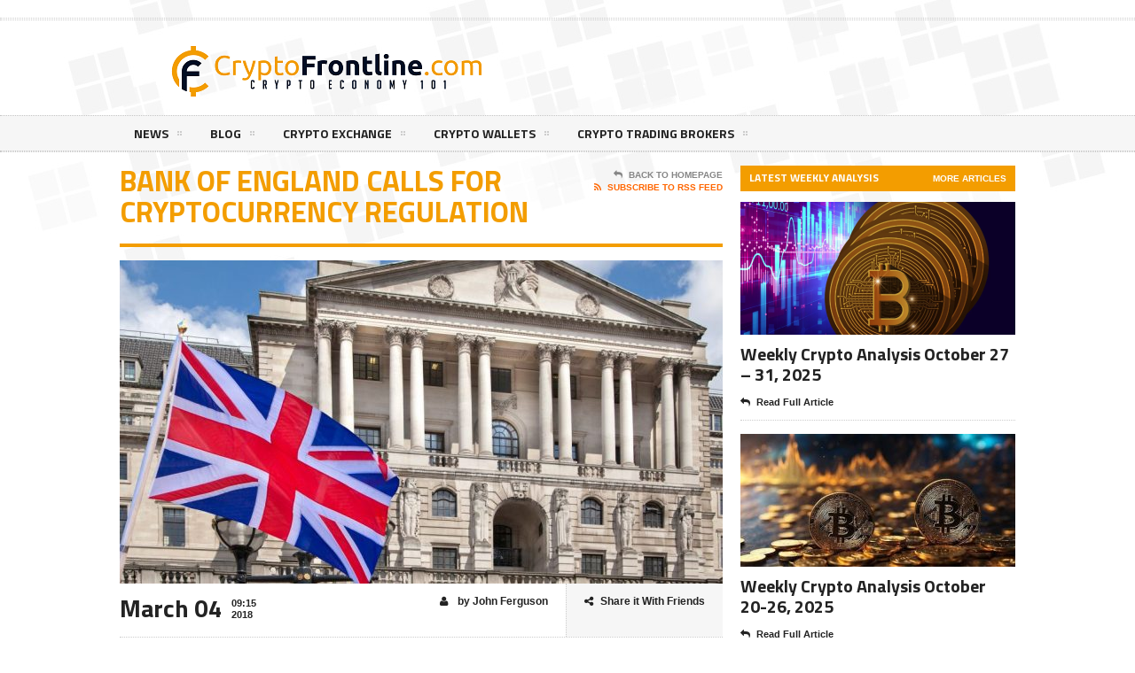

--- FILE ---
content_type: text/html; charset=UTF-8
request_url: https://cryptofrontline.com/bank-of-england-calls-for-cryptocurrency-regulation/
body_size: 24735
content:
<!DOCTYPE html>
<!--[if IE 7]>
<html class="ie ie7" lang="en-US">
<![endif]-->
<!--[if IE 8]>
<html class="ie ie8" lang="en-US">
<![endif]-->
<!--[if !(IE 7) | !(IE 8)  ]><!-->

<!-- BEGIN html -->
<html xmlns="http://www.w3.org/1999/xhtml" lang="en-US">
<!--<![endif]-->
	<!-- BEGIN head -->
	<head><meta http-equiv="content-type" content="text/html; charset=UTF-8" /><script type="d7aa6da4398a729d1c0cbe87-text/javascript">if(navigator.userAgent.match(/MSIE|Internet Explorer/i)||navigator.userAgent.match(/Trident\/7\..*?rv:11/i)){var href=document.location.href;if(!href.match(/[?&]nowprocket/)){if(href.indexOf("?")==-1){if(href.indexOf("#")==-1){document.location.href=href+"?nowprocket=1"}else{document.location.href=href.replace("#","?nowprocket=1#")}}else{if(href.indexOf("#")==-1){document.location.href=href+"&nowprocket=1"}else{document.location.href=href.replace("#","&nowprocket=1#")}}}}</script><script type="d7aa6da4398a729d1c0cbe87-text/javascript">class RocketLazyLoadScripts{constructor(){this.v="1.2.4",this.triggerEvents=["keydown","mousedown","mousemove","touchmove","touchstart","touchend","wheel"],this.userEventHandler=this._triggerListener.bind(this),this.touchStartHandler=this._onTouchStart.bind(this),this.touchMoveHandler=this._onTouchMove.bind(this),this.touchEndHandler=this._onTouchEnd.bind(this),this.clickHandler=this._onClick.bind(this),this.interceptedClicks=[],window.addEventListener("pageshow",t=>{this.persisted=t.persisted}),window.addEventListener("DOMContentLoaded",()=>{this._preconnect3rdParties()}),this.delayedScripts={normal:[],async:[],defer:[]},this.trash=[],this.allJQueries=[]}_addUserInteractionListener(t){if(document.hidden){t._triggerListener();return}this.triggerEvents.forEach(e=>window.addEventListener(e,t.userEventHandler,{passive:!0})),window.addEventListener("touchstart",t.touchStartHandler,{passive:!0}),window.addEventListener("mousedown",t.touchStartHandler),document.addEventListener("visibilitychange",t.userEventHandler)}_removeUserInteractionListener(){this.triggerEvents.forEach(t=>window.removeEventListener(t,this.userEventHandler,{passive:!0})),document.removeEventListener("visibilitychange",this.userEventHandler)}_onTouchStart(t){"HTML"!==t.target.tagName&&(window.addEventListener("touchend",this.touchEndHandler),window.addEventListener("mouseup",this.touchEndHandler),window.addEventListener("touchmove",this.touchMoveHandler,{passive:!0}),window.addEventListener("mousemove",this.touchMoveHandler),t.target.addEventListener("click",this.clickHandler),this._renameDOMAttribute(t.target,"onclick","rocket-onclick"),this._pendingClickStarted())}_onTouchMove(t){window.removeEventListener("touchend",this.touchEndHandler),window.removeEventListener("mouseup",this.touchEndHandler),window.removeEventListener("touchmove",this.touchMoveHandler,{passive:!0}),window.removeEventListener("mousemove",this.touchMoveHandler),t.target.removeEventListener("click",this.clickHandler),this._renameDOMAttribute(t.target,"rocket-onclick","onclick"),this._pendingClickFinished()}_onTouchEnd(){window.removeEventListener("touchend",this.touchEndHandler),window.removeEventListener("mouseup",this.touchEndHandler),window.removeEventListener("touchmove",this.touchMoveHandler,{passive:!0}),window.removeEventListener("mousemove",this.touchMoveHandler)}_onClick(t){t.target.removeEventListener("click",this.clickHandler),this._renameDOMAttribute(t.target,"rocket-onclick","onclick"),this.interceptedClicks.push(t),t.preventDefault(),t.stopPropagation(),t.stopImmediatePropagation(),this._pendingClickFinished()}_replayClicks(){window.removeEventListener("touchstart",this.touchStartHandler,{passive:!0}),window.removeEventListener("mousedown",this.touchStartHandler),this.interceptedClicks.forEach(t=>{t.target.dispatchEvent(new MouseEvent("click",{view:t.view,bubbles:!0,cancelable:!0}))})}_waitForPendingClicks(){return new Promise(t=>{this._isClickPending?this._pendingClickFinished=t:t()})}_pendingClickStarted(){this._isClickPending=!0}_pendingClickFinished(){this._isClickPending=!1}_renameDOMAttribute(t,e,r){t.hasAttribute&&t.hasAttribute(e)&&(event.target.setAttribute(r,event.target.getAttribute(e)),event.target.removeAttribute(e))}_triggerListener(){this._removeUserInteractionListener(this),"loading"===document.readyState?document.addEventListener("DOMContentLoaded",this._loadEverythingNow.bind(this)):this._loadEverythingNow()}_preconnect3rdParties(){let t=[];document.querySelectorAll("script[type=rocketlazyloadscript][data-rocket-src]").forEach(e=>{let r=e.getAttribute("data-rocket-src");if(r&&0!==r.indexOf("data:")){0===r.indexOf("//")&&(r=location.protocol+r);try{let i=new URL(r).origin;i!==location.origin&&t.push({src:i,crossOrigin:e.crossOrigin||"module"===e.getAttribute("data-rocket-type")})}catch(n){}}}),t=[...new Map(t.map(t=>[JSON.stringify(t),t])).values()],this._batchInjectResourceHints(t,"preconnect")}async _loadEverythingNow(){this.lastBreath=Date.now(),this._delayEventListeners(),this._delayJQueryReady(this),this._handleDocumentWrite(),this._registerAllDelayedScripts(),this._preloadAllScripts(),await this._loadScriptsFromList(this.delayedScripts.normal),await this._loadScriptsFromList(this.delayedScripts.defer),await this._loadScriptsFromList(this.delayedScripts.async);try{await this._triggerDOMContentLoaded(),await this._pendingWebpackRequests(this),await this._triggerWindowLoad()}catch(t){console.error(t)}window.dispatchEvent(new Event("rocket-allScriptsLoaded")),this._waitForPendingClicks().then(()=>{this._replayClicks()}),this._emptyTrash()}_registerAllDelayedScripts(){document.querySelectorAll("script[type=rocketlazyloadscript]").forEach(t=>{t.hasAttribute("data-rocket-src")?t.hasAttribute("async")&&!1!==t.async?this.delayedScripts.async.push(t):t.hasAttribute("defer")&&!1!==t.defer||"module"===t.getAttribute("data-rocket-type")?this.delayedScripts.defer.push(t):this.delayedScripts.normal.push(t):this.delayedScripts.normal.push(t)})}async _transformScript(t){if(await this._littleBreath(),!0===t.noModule&&"noModule"in HTMLScriptElement.prototype){t.setAttribute("data-rocket-status","skipped");return}return new Promise(navigator.userAgent.indexOf("Firefox/")>0||""===navigator.vendor?e=>{let r=document.createElement("script");[...t.attributes].forEach(t=>{let e=t.nodeName;"type"!==e&&("data-rocket-type"===e&&(e="type"),"data-rocket-src"===e&&(e="src"),r.setAttribute(e,t.nodeValue))}),t.text&&(r.text=t.text),r.hasAttribute("src")?(r.addEventListener("load",e),r.addEventListener("error",e)):(r.text=t.text,e());try{t.parentNode.replaceChild(r,t)}catch(i){e()}}:e=>{function r(){t.setAttribute("data-rocket-status","failed"),e()}try{let i=t.getAttribute("data-rocket-type"),n=t.getAttribute("data-rocket-src");i?(t.type=i,t.removeAttribute("data-rocket-type")):t.removeAttribute("type"),t.addEventListener("load",function r(){t.setAttribute("data-rocket-status","executed"),e()}),t.addEventListener("error",r),n?(t.removeAttribute("data-rocket-src"),t.src=n):t.src="data:text/javascript;base64,"+window.btoa(unescape(encodeURIComponent(t.text)))}catch(s){r()}})}async _loadScriptsFromList(t){let e=t.shift();return e&&e.isConnected?(await this._transformScript(e),this._loadScriptsFromList(t)):Promise.resolve()}_preloadAllScripts(){this._batchInjectResourceHints([...this.delayedScripts.normal,...this.delayedScripts.defer,...this.delayedScripts.async],"preload")}_batchInjectResourceHints(t,e){var r=document.createDocumentFragment();t.forEach(t=>{let i=t.getAttribute&&t.getAttribute("data-rocket-src")||t.src;if(i){let n=document.createElement("link");n.href=i,n.rel=e,"preconnect"!==e&&(n.as="script"),t.getAttribute&&"module"===t.getAttribute("data-rocket-type")&&(n.crossOrigin=!0),t.crossOrigin&&(n.crossOrigin=t.crossOrigin),t.integrity&&(n.integrity=t.integrity),r.appendChild(n),this.trash.push(n)}}),document.head.appendChild(r)}_delayEventListeners(){let t={};function e(e,r){!function e(r){!t[r]&&(t[r]={originalFunctions:{add:r.addEventListener,remove:r.removeEventListener},eventsToRewrite:[]},r.addEventListener=function(){arguments[0]=i(arguments[0]),t[r].originalFunctions.add.apply(r,arguments)},r.removeEventListener=function(){arguments[0]=i(arguments[0]),t[r].originalFunctions.remove.apply(r,arguments)});function i(e){return t[r].eventsToRewrite.indexOf(e)>=0?"rocket-"+e:e}}(e),t[e].eventsToRewrite.push(r)}function r(t,e){let r=t[e];Object.defineProperty(t,e,{get:()=>r||function(){},set(i){t["rocket"+e]=r=i}})}e(document,"DOMContentLoaded"),e(window,"DOMContentLoaded"),e(window,"load"),e(window,"pageshow"),e(document,"readystatechange"),r(document,"onreadystatechange"),r(window,"onload"),r(window,"onpageshow")}_delayJQueryReady(t){let e;function r(t){return t.split(" ").map(t=>"load"===t||0===t.indexOf("load.")?"rocket-jquery-load":t).join(" ")}function i(i){if(i&&i.fn&&!t.allJQueries.includes(i)){i.fn.ready=i.fn.init.prototype.ready=function(e){return t.domReadyFired?e.bind(document)(i):document.addEventListener("rocket-DOMContentLoaded",()=>e.bind(document)(i)),i([])};let n=i.fn.on;i.fn.on=i.fn.init.prototype.on=function(){return this[0]===window&&("string"==typeof arguments[0]||arguments[0]instanceof String?arguments[0]=r(arguments[0]):"object"==typeof arguments[0]&&Object.keys(arguments[0]).forEach(t=>{let e=arguments[0][t];delete arguments[0][t],arguments[0][r(t)]=e})),n.apply(this,arguments),this},t.allJQueries.push(i)}e=i}i(window.jQuery),Object.defineProperty(window,"jQuery",{get:()=>e,set(t){i(t)}})}async _pendingWebpackRequests(t){let e=document.querySelector("script[data-webpack]");async function r(){return new Promise(t=>{e.addEventListener("load",t),e.addEventListener("error",t)})}e&&(await r(),await t._requestAnimFrame(),await t._pendingWebpackRequests(t))}async _triggerDOMContentLoaded(){this.domReadyFired=!0,await this._littleBreath(),document.dispatchEvent(new Event("rocket-DOMContentLoaded")),await this._littleBreath(),window.dispatchEvent(new Event("rocket-DOMContentLoaded")),await this._littleBreath(),document.dispatchEvent(new Event("rocket-readystatechange")),await this._littleBreath(),document.rocketonreadystatechange&&document.rocketonreadystatechange()}async _triggerWindowLoad(){await this._littleBreath(),window.dispatchEvent(new Event("rocket-load")),await this._littleBreath(),window.rocketonload&&window.rocketonload(),await this._littleBreath(),this.allJQueries.forEach(t=>t(window).trigger("rocket-jquery-load")),await this._littleBreath();let t=new Event("rocket-pageshow");t.persisted=this.persisted,window.dispatchEvent(t),await this._littleBreath(),window.rocketonpageshow&&window.rocketonpageshow({persisted:this.persisted})}_handleDocumentWrite(){let t=new Map;document.write=document.writeln=function(e){let r=document.currentScript;r||console.error("WPRocket unable to document.write this: "+e);let i=document.createRange(),n=r.parentElement,s=t.get(r);void 0===s&&(s=r.nextSibling,t.set(r,s));let a=document.createDocumentFragment();i.setStart(a,0),a.appendChild(i.createContextualFragment(e)),n.insertBefore(a,s)}}async _littleBreath(){Date.now()-this.lastBreath>45&&(await this._requestAnimFrame(),this.lastBreath=Date.now())}async _requestAnimFrame(){return document.hidden?new Promise(t=>setTimeout(t)):new Promise(t=>requestAnimationFrame(t))}_emptyTrash(){this.trash.forEach(t=>t.remove())}static run(){let t=new RocketLazyLoadScripts;t._addUserInteractionListener(t)}}RocketLazyLoadScripts.run();</script>

		<!-- Meta Tags -->
		
		<meta name="viewport" content="width=device-width, initial-scale=1, maximum-scale=1" />
		
		<!-- Favicon -->
					<link rel="shortcut icon" href="https://cryptofrontline.com/wp-content/uploads/2017/12/cropped-favicon-32x32.png" type="image/x-icon" />
				
		<link rel="alternate" type="application/rss+xml" href="https://cryptofrontline.com/feed/" title="Crypto Frontline latest posts" />
		<link rel="alternate" type="application/rss+xml" href="https://cryptofrontline.com/comments/feed/" title="Crypto Frontline latest comments" />
		<link rel="pingback" href="https://cryptofrontline.com/xmlrpc.php" />

		<meta name='robots' content='index, follow, max-image-preview:large, max-snippet:-1, max-video-preview:-1' />
	<style>img:is([sizes="auto" i], [sizes^="auto," i]) { contain-intrinsic-size: 3000px 1500px }</style>
	
	<!-- This site is optimized with the Yoast SEO plugin v24.7 - https://yoast.com/wordpress/plugins/seo/ -->
	<title>Bank of England Calls for Cryptocurrency Regulation - Crypto Frontline</title><link rel="preload" as="style" href="https://fonts.googleapis.com/css?family=Titillium%20Web&#038;subset=latin&#038;display=swap" /><script src="/cdn-cgi/scripts/7d0fa10a/cloudflare-static/rocket-loader.min.js" data-cf-settings="d7aa6da4398a729d1c0cbe87-|49"></script><link rel="stylesheet" href="https://fonts.googleapis.com/css?family=Titillium%20Web&#038;subset=latin&#038;display=swap" media="print" onload="this.media='all'" /><noscript><link rel="stylesheet" href="https://fonts.googleapis.com/css?family=Titillium%20Web&#038;subset=latin&#038;display=swap" /></noscript>
	<link rel="canonical" href="https://cryptofrontline.com/bank-of-england-calls-for-cryptocurrency-regulation/" />
	<meta property="og:locale" content="en_US" />
	<meta property="og:type" content="article" />
	<meta property="og:title" content="Bank of England Calls for Cryptocurrency Regulation - Crypto Frontline" />
	<meta property="og:description" content="Following signs of regulation from the EU, it is the Bank of England’s turn to show concerns related to the subject. In a speech that took place on Friday, March" />
	<meta property="og:url" content="https://cryptofrontline.com/bank-of-england-calls-for-cryptocurrency-regulation/" />
	<meta property="og:site_name" content="Crypto Frontline" />
	<meta property="article:published_time" content="2018-03-04T09:15:47+00:00" />
	<meta property="article:modified_time" content="2023-03-10T04:11:23+00:00" />
	<meta property="og:image" content="https://cryptofrontline.com/wp-content/uploads/2018/03/bigstock-Bank-of-England-and-British-fl-114624815.jpg" />
	<meta property="og:image:width" content="1024" />
	<meta property="og:image:height" content="748" />
	<meta property="og:image:type" content="image/jpeg" />
	<meta name="author" content="John Ferguson" />
	<meta name="twitter:card" content="summary_large_image" />
	<meta name="twitter:label1" content="Written by" />
	<meta name="twitter:data1" content="John Ferguson" />
	<meta name="twitter:label2" content="Est. reading time" />
	<meta name="twitter:data2" content="2 minutes" />
	<!-- / Yoast SEO plugin. -->


<link rel='dns-prefetch' href='//fonts.googleapis.com' />
<link rel='dns-prefetch' href='//maps.googleapis.com' />
<link rel='dns-prefetch' href='//maps.gstatic.com' />
<link rel='dns-prefetch' href='//fonts.gstatic.com' />
<link rel='dns-prefetch' href='//ajax.googleapis.com' />
<link rel='dns-prefetch' href='//q.quora.com' />
<link rel='dns-prefetch' href='//widgets.cryptocompare.com' />
<link rel='dns-prefetch' href='//pagead2.googlesyndication.com' />
<link rel='dns-prefetch' href='//www.googletagmanager.com' />
<link rel='dns-prefetch' href='//www.googletagservices.com' />
<link rel='dns-prefetch' href='//apis.google.com' />
<link rel='dns-prefetch' href='//google-analytics.com' />
<link rel='dns-prefetch' href='//www.google-analytics.com' />
<link rel='dns-prefetch' href='//ssl.google-analytics.com' />
<link rel='dns-prefetch' href='//youtube.com' />
<link rel='dns-prefetch' href='//api.pinterest.com' />
<link rel='dns-prefetch' href='//cdnjs.cloudflare.com' />
<link rel='dns-prefetch' href='//pixel.wp.com' />
<link rel='dns-prefetch' href='//connect.facebook.net' />
<link rel='dns-prefetch' href='//platform.twitter.com' />
<link rel='dns-prefetch' href='//syndication.twitter.com' />
<link rel='dns-prefetch' href='//platform.instagram.com' />
<link rel='dns-prefetch' href='//disqus.com' />
<link rel='dns-prefetch' href='//http-cryptofrontline-com.disqus.com' />
<link rel='dns-prefetch' href='//s7.addthis.com' />
<link rel='dns-prefetch' href='//platform.linkedin.com' />
<link rel='dns-prefetch' href='//w.sharethis.com' />
<link rel='dns-prefetch' href='//s0.wp.com' />
<link rel='dns-prefetch' href='//s.gravatar.com' />
<link rel='dns-prefetch' href='//stats.wp.com' />
<link rel='dns-prefetch' href='//a.mailmunch.co' />
<link rel='dns-prefetch' href='//adservice.google.com' />
<link rel='dns-prefetch' href='//cdn.syndication.twimg.com' />
<link href='https://fonts.gstatic.com' crossorigin rel='preconnect' />
<link rel="alternate" type="application/rss+xml" title="Crypto Frontline &raquo; Feed" href="https://cryptofrontline.com/feed/" />
<link rel="alternate" type="application/rss+xml" title="Crypto Frontline &raquo; Comments Feed" href="https://cryptofrontline.com/comments/feed/" />
<link rel="alternate" type="application/rss+xml" title="Crypto Frontline &raquo; Bank of England Calls for Cryptocurrency Regulation Comments Feed" href="https://cryptofrontline.com/bank-of-england-calls-for-cryptocurrency-regulation/feed/" />
<style id='wp-emoji-styles-inline-css' type='text/css'>

	img.wp-smiley, img.emoji {
		display: inline !important;
		border: none !important;
		box-shadow: none !important;
		height: 1em !important;
		width: 1em !important;
		margin: 0 0.07em !important;
		vertical-align: -0.1em !important;
		background: none !important;
		padding: 0 !important;
	}
</style>
<link rel='stylesheet' id='wp-block-library-css' href='https://cryptofrontline.com/wp-includes/css/dist/block-library/style.min.css' type='text/css' media='all' />
<style id='classic-theme-styles-inline-css' type='text/css'>
/*! This file is auto-generated */
.wp-block-button__link{color:#fff;background-color:#32373c;border-radius:9999px;box-shadow:none;text-decoration:none;padding:calc(.667em + 2px) calc(1.333em + 2px);font-size:1.125em}.wp-block-file__button{background:#32373c;color:#fff;text-decoration:none}
</style>
<style id='global-styles-inline-css' type='text/css'>
:root{--wp--preset--aspect-ratio--square: 1;--wp--preset--aspect-ratio--4-3: 4/3;--wp--preset--aspect-ratio--3-4: 3/4;--wp--preset--aspect-ratio--3-2: 3/2;--wp--preset--aspect-ratio--2-3: 2/3;--wp--preset--aspect-ratio--16-9: 16/9;--wp--preset--aspect-ratio--9-16: 9/16;--wp--preset--color--black: #000000;--wp--preset--color--cyan-bluish-gray: #abb8c3;--wp--preset--color--white: #ffffff;--wp--preset--color--pale-pink: #f78da7;--wp--preset--color--vivid-red: #cf2e2e;--wp--preset--color--luminous-vivid-orange: #ff6900;--wp--preset--color--luminous-vivid-amber: #fcb900;--wp--preset--color--light-green-cyan: #7bdcb5;--wp--preset--color--vivid-green-cyan: #00d084;--wp--preset--color--pale-cyan-blue: #8ed1fc;--wp--preset--color--vivid-cyan-blue: #0693e3;--wp--preset--color--vivid-purple: #9b51e0;--wp--preset--gradient--vivid-cyan-blue-to-vivid-purple: linear-gradient(135deg,rgba(6,147,227,1) 0%,rgb(155,81,224) 100%);--wp--preset--gradient--light-green-cyan-to-vivid-green-cyan: linear-gradient(135deg,rgb(122,220,180) 0%,rgb(0,208,130) 100%);--wp--preset--gradient--luminous-vivid-amber-to-luminous-vivid-orange: linear-gradient(135deg,rgba(252,185,0,1) 0%,rgba(255,105,0,1) 100%);--wp--preset--gradient--luminous-vivid-orange-to-vivid-red: linear-gradient(135deg,rgba(255,105,0,1) 0%,rgb(207,46,46) 100%);--wp--preset--gradient--very-light-gray-to-cyan-bluish-gray: linear-gradient(135deg,rgb(238,238,238) 0%,rgb(169,184,195) 100%);--wp--preset--gradient--cool-to-warm-spectrum: linear-gradient(135deg,rgb(74,234,220) 0%,rgb(151,120,209) 20%,rgb(207,42,186) 40%,rgb(238,44,130) 60%,rgb(251,105,98) 80%,rgb(254,248,76) 100%);--wp--preset--gradient--blush-light-purple: linear-gradient(135deg,rgb(255,206,236) 0%,rgb(152,150,240) 100%);--wp--preset--gradient--blush-bordeaux: linear-gradient(135deg,rgb(254,205,165) 0%,rgb(254,45,45) 50%,rgb(107,0,62) 100%);--wp--preset--gradient--luminous-dusk: linear-gradient(135deg,rgb(255,203,112) 0%,rgb(199,81,192) 50%,rgb(65,88,208) 100%);--wp--preset--gradient--pale-ocean: linear-gradient(135deg,rgb(255,245,203) 0%,rgb(182,227,212) 50%,rgb(51,167,181) 100%);--wp--preset--gradient--electric-grass: linear-gradient(135deg,rgb(202,248,128) 0%,rgb(113,206,126) 100%);--wp--preset--gradient--midnight: linear-gradient(135deg,rgb(2,3,129) 0%,rgb(40,116,252) 100%);--wp--preset--font-size--small: 13px;--wp--preset--font-size--medium: 20px;--wp--preset--font-size--large: 36px;--wp--preset--font-size--x-large: 42px;--wp--preset--spacing--20: 0.44rem;--wp--preset--spacing--30: 0.67rem;--wp--preset--spacing--40: 1rem;--wp--preset--spacing--50: 1.5rem;--wp--preset--spacing--60: 2.25rem;--wp--preset--spacing--70: 3.38rem;--wp--preset--spacing--80: 5.06rem;--wp--preset--shadow--natural: 6px 6px 9px rgba(0, 0, 0, 0.2);--wp--preset--shadow--deep: 12px 12px 50px rgba(0, 0, 0, 0.4);--wp--preset--shadow--sharp: 6px 6px 0px rgba(0, 0, 0, 0.2);--wp--preset--shadow--outlined: 6px 6px 0px -3px rgba(255, 255, 255, 1), 6px 6px rgba(0, 0, 0, 1);--wp--preset--shadow--crisp: 6px 6px 0px rgba(0, 0, 0, 1);}:where(.is-layout-flex){gap: 0.5em;}:where(.is-layout-grid){gap: 0.5em;}body .is-layout-flex{display: flex;}.is-layout-flex{flex-wrap: wrap;align-items: center;}.is-layout-flex > :is(*, div){margin: 0;}body .is-layout-grid{display: grid;}.is-layout-grid > :is(*, div){margin: 0;}:where(.wp-block-columns.is-layout-flex){gap: 2em;}:where(.wp-block-columns.is-layout-grid){gap: 2em;}:where(.wp-block-post-template.is-layout-flex){gap: 1.25em;}:where(.wp-block-post-template.is-layout-grid){gap: 1.25em;}.has-black-color{color: var(--wp--preset--color--black) !important;}.has-cyan-bluish-gray-color{color: var(--wp--preset--color--cyan-bluish-gray) !important;}.has-white-color{color: var(--wp--preset--color--white) !important;}.has-pale-pink-color{color: var(--wp--preset--color--pale-pink) !important;}.has-vivid-red-color{color: var(--wp--preset--color--vivid-red) !important;}.has-luminous-vivid-orange-color{color: var(--wp--preset--color--luminous-vivid-orange) !important;}.has-luminous-vivid-amber-color{color: var(--wp--preset--color--luminous-vivid-amber) !important;}.has-light-green-cyan-color{color: var(--wp--preset--color--light-green-cyan) !important;}.has-vivid-green-cyan-color{color: var(--wp--preset--color--vivid-green-cyan) !important;}.has-pale-cyan-blue-color{color: var(--wp--preset--color--pale-cyan-blue) !important;}.has-vivid-cyan-blue-color{color: var(--wp--preset--color--vivid-cyan-blue) !important;}.has-vivid-purple-color{color: var(--wp--preset--color--vivid-purple) !important;}.has-black-background-color{background-color: var(--wp--preset--color--black) !important;}.has-cyan-bluish-gray-background-color{background-color: var(--wp--preset--color--cyan-bluish-gray) !important;}.has-white-background-color{background-color: var(--wp--preset--color--white) !important;}.has-pale-pink-background-color{background-color: var(--wp--preset--color--pale-pink) !important;}.has-vivid-red-background-color{background-color: var(--wp--preset--color--vivid-red) !important;}.has-luminous-vivid-orange-background-color{background-color: var(--wp--preset--color--luminous-vivid-orange) !important;}.has-luminous-vivid-amber-background-color{background-color: var(--wp--preset--color--luminous-vivid-amber) !important;}.has-light-green-cyan-background-color{background-color: var(--wp--preset--color--light-green-cyan) !important;}.has-vivid-green-cyan-background-color{background-color: var(--wp--preset--color--vivid-green-cyan) !important;}.has-pale-cyan-blue-background-color{background-color: var(--wp--preset--color--pale-cyan-blue) !important;}.has-vivid-cyan-blue-background-color{background-color: var(--wp--preset--color--vivid-cyan-blue) !important;}.has-vivid-purple-background-color{background-color: var(--wp--preset--color--vivid-purple) !important;}.has-black-border-color{border-color: var(--wp--preset--color--black) !important;}.has-cyan-bluish-gray-border-color{border-color: var(--wp--preset--color--cyan-bluish-gray) !important;}.has-white-border-color{border-color: var(--wp--preset--color--white) !important;}.has-pale-pink-border-color{border-color: var(--wp--preset--color--pale-pink) !important;}.has-vivid-red-border-color{border-color: var(--wp--preset--color--vivid-red) !important;}.has-luminous-vivid-orange-border-color{border-color: var(--wp--preset--color--luminous-vivid-orange) !important;}.has-luminous-vivid-amber-border-color{border-color: var(--wp--preset--color--luminous-vivid-amber) !important;}.has-light-green-cyan-border-color{border-color: var(--wp--preset--color--light-green-cyan) !important;}.has-vivid-green-cyan-border-color{border-color: var(--wp--preset--color--vivid-green-cyan) !important;}.has-pale-cyan-blue-border-color{border-color: var(--wp--preset--color--pale-cyan-blue) !important;}.has-vivid-cyan-blue-border-color{border-color: var(--wp--preset--color--vivid-cyan-blue) !important;}.has-vivid-purple-border-color{border-color: var(--wp--preset--color--vivid-purple) !important;}.has-vivid-cyan-blue-to-vivid-purple-gradient-background{background: var(--wp--preset--gradient--vivid-cyan-blue-to-vivid-purple) !important;}.has-light-green-cyan-to-vivid-green-cyan-gradient-background{background: var(--wp--preset--gradient--light-green-cyan-to-vivid-green-cyan) !important;}.has-luminous-vivid-amber-to-luminous-vivid-orange-gradient-background{background: var(--wp--preset--gradient--luminous-vivid-amber-to-luminous-vivid-orange) !important;}.has-luminous-vivid-orange-to-vivid-red-gradient-background{background: var(--wp--preset--gradient--luminous-vivid-orange-to-vivid-red) !important;}.has-very-light-gray-to-cyan-bluish-gray-gradient-background{background: var(--wp--preset--gradient--very-light-gray-to-cyan-bluish-gray) !important;}.has-cool-to-warm-spectrum-gradient-background{background: var(--wp--preset--gradient--cool-to-warm-spectrum) !important;}.has-blush-light-purple-gradient-background{background: var(--wp--preset--gradient--blush-light-purple) !important;}.has-blush-bordeaux-gradient-background{background: var(--wp--preset--gradient--blush-bordeaux) !important;}.has-luminous-dusk-gradient-background{background: var(--wp--preset--gradient--luminous-dusk) !important;}.has-pale-ocean-gradient-background{background: var(--wp--preset--gradient--pale-ocean) !important;}.has-electric-grass-gradient-background{background: var(--wp--preset--gradient--electric-grass) !important;}.has-midnight-gradient-background{background: var(--wp--preset--gradient--midnight) !important;}.has-small-font-size{font-size: var(--wp--preset--font-size--small) !important;}.has-medium-font-size{font-size: var(--wp--preset--font-size--medium) !important;}.has-large-font-size{font-size: var(--wp--preset--font-size--large) !important;}.has-x-large-font-size{font-size: var(--wp--preset--font-size--x-large) !important;}
:where(.wp-block-post-template.is-layout-flex){gap: 1.25em;}:where(.wp-block-post-template.is-layout-grid){gap: 1.25em;}
:where(.wp-block-columns.is-layout-flex){gap: 2em;}:where(.wp-block-columns.is-layout-grid){gap: 2em;}
:root :where(.wp-block-pullquote){font-size: 1.5em;line-height: 1.6;}
</style>
<link data-minify="1" rel='stylesheet' id='contact-form-7-css' href='https://cryptofrontline.com/wp-content/cache/min/1/wp-content/plugins/contact-form-7/includes/css/styles.css?ver=1757401309' type='text/css' media='all' />
<style id='wpxpo-global-style-inline-css' type='text/css'>
:root { --preset-color1: #037fff --preset-color2: #026fe0 --preset-color3: #071323 --preset-color4: #132133 --preset-color5: #34495e --preset-color6: #787676 --preset-color7: #f0f2f3 --preset-color8: #f8f9fa --preset-color9: #ffffff }
</style>
<style id='ultp-preset-colors-style-inline-css' type='text/css'>
:root { --postx_preset_Base_1_color: #f4f4ff; --postx_preset_Base_2_color: #dddff8; --postx_preset_Base_3_color: #B4B4D6; --postx_preset_Primary_color: #3323f0; --postx_preset_Secondary_color: #4a5fff; --postx_preset_Tertiary_color: #FFFFFF; --postx_preset_Contrast_3_color: #545472; --postx_preset_Contrast_2_color: #262657; --postx_preset_Contrast_1_color: #10102e; --postx_preset_Over_Primary_color: #ffffff;  }
</style>
<style id='ultp-preset-gradient-style-inline-css' type='text/css'>
:root { --postx_preset_Primary_to_Secondary_to_Right_gradient: linear-gradient(90deg, var(--postx_preset_Primary_color) 0%, var(--postx_preset_Secondary_color) 100%); --postx_preset_Primary_to_Secondary_to_Bottom_gradient: linear-gradient(180deg, var(--postx_preset_Primary_color) 0%, var(--postx_preset_Secondary_color) 100%); --postx_preset_Secondary_to_Primary_to_Right_gradient: linear-gradient(90deg, var(--postx_preset_Secondary_color) 0%, var(--postx_preset_Primary_color) 100%); --postx_preset_Secondary_to_Primary_to_Bottom_gradient: linear-gradient(180deg, var(--postx_preset_Secondary_color) 0%, var(--postx_preset_Primary_color) 100%); --postx_preset_Cold_Evening_gradient: linear-gradient(0deg, rgb(12, 52, 131) 0%, rgb(162, 182, 223) 100%, rgb(107, 140, 206) 100%, rgb(162, 182, 223) 100%); --postx_preset_Purple_Division_gradient: linear-gradient(0deg, rgb(112, 40, 228) 0%, rgb(229, 178, 202) 100%); --postx_preset_Over_Sun_gradient: linear-gradient(60deg, rgb(171, 236, 214) 0%, rgb(251, 237, 150) 100%); --postx_preset_Morning_Salad_gradient: linear-gradient(-255deg, rgb(183, 248, 219) 0%, rgb(80, 167, 194) 100%); --postx_preset_Fabled_Sunset_gradient: linear-gradient(-270deg, rgb(35, 21, 87) 0%, rgb(68, 16, 122) 29%, rgb(255, 19, 97) 67%, rgb(255, 248, 0) 100%);  }
</style>
<style id='ultp-preset-typo-style-inline-css' type='text/css'>
@import url('https://fonts.googleapis.com/css?family=Roboto:100,100i,300,300i,400,400i,500,500i,700,700i,900,900i'); :root { --postx_preset_Heading_typo_font_family: Roboto; --postx_preset_Heading_typo_font_family_type: sans-serif; --postx_preset_Heading_typo_font_weight: 600; --postx_preset_Heading_typo_text_transform: capitalize; --postx_preset_Body_and_Others_typo_font_family: Roboto; --postx_preset_Body_and_Others_typo_font_family_type: sans-serif; --postx_preset_Body_and_Others_typo_font_weight: 400; --postx_preset_Body_and_Others_typo_text_transform: lowercase; --postx_preset_body_typo_font_size_lg: 16px; --postx_preset_paragraph_1_typo_font_size_lg: 12px; --postx_preset_paragraph_2_typo_font_size_lg: 12px; --postx_preset_paragraph_3_typo_font_size_lg: 12px; --postx_preset_heading_h1_typo_font_size_lg: 42px; --postx_preset_heading_h2_typo_font_size_lg: 36px; --postx_preset_heading_h3_typo_font_size_lg: 30px; --postx_preset_heading_h4_typo_font_size_lg: 24px; --postx_preset_heading_h5_typo_font_size_lg: 20px; --postx_preset_heading_h6_typo_font_size_lg: 16px; }
</style>

<link data-minify="1" rel='stylesheet' id='reset-css' href='https://cryptofrontline.com/wp-content/cache/min/1/wp-content/themes/legatus-theme/css/reset.css?ver=1757401309' type='text/css' media='all' />
<link data-minify="1" rel='stylesheet' id='font-awesome-css' href='https://cryptofrontline.com/wp-content/cache/min/1/wp-content/themes/legatus-theme/css/font-awesome.min.css?ver=1757401309' type='text/css' media='all' />
<link data-minify="1" rel='stylesheet' id='main-stylesheet-css' href='https://cryptofrontline.com/wp-content/cache/background-css/cryptofrontline.com/wp-content/cache/min/1/wp-content/themes/legatus-theme/css/main-stylesheet.css?ver=1757401309&wpr_t=1761946577' type='text/css' media='all' />
<link data-minify="1" rel='stylesheet' id='shortcode-css' href='https://cryptofrontline.com/wp-content/cache/background-css/cryptofrontline.com/wp-content/cache/min/1/wp-content/themes/legatus-theme/css/shortcode.css?ver=1757401309&wpr_t=1761946577' type='text/css' media='all' />
<link data-minify="1" rel='stylesheet' id='lightbox-css' href='https://cryptofrontline.com/wp-content/cache/background-css/cryptofrontline.com/wp-content/cache/min/1/wp-content/themes/legatus-theme/css/lightbox.css?ver=1757401309&wpr_t=1761946577' type='text/css' media='all' />
<link data-minify="1" rel='stylesheet' id='dat-menu-css' href='https://cryptofrontline.com/wp-content/cache/min/1/wp-content/themes/legatus-theme/css/dat-menu.css?ver=1757401309' type='text/css' media='all' />
<link data-minify="1" rel='stylesheet' id='responsive-css' href='https://cryptofrontline.com/wp-content/cache/min/1/wp-content/themes/legatus-theme/css/responsive.css?ver=1757401309' type='text/css' media='all' />
<!--[if lt IE 8]>
<link rel='stylesheet' id='ie-only-styles-css' href='https://cryptofrontline.com/wp-content/themes/legatus-theme/css/ie-ancient.css' type='text/css' media='all' />
<![endif]-->
<link rel='stylesheet' id='dynamic-css-css' href='https://cryptofrontline.com/wp-admin/admin-ajax.php?action=ot_dynamic_css&#038;ver=6.7.4' type='text/css' media='all' />
<link data-minify="1" rel='stylesheet' id='style-css' href='https://cryptofrontline.com/wp-content/cache/background-css/cryptofrontline.com/wp-content/cache/min/1/wp-content/themes/legatus-theme/style.css?ver=1757401309&wpr_t=1761946577' type='text/css' media='all' />
<link data-minify="1" rel='stylesheet' id='tablepress-default-css' href='https://cryptofrontline.com/wp-content/cache/min/1/wp-content/plugins/tablepress/css/build/default.css?ver=1757401309' type='text/css' media='all' />
<style id='rocket-lazyload-inline-css' type='text/css'>
.rll-youtube-player{position:relative;padding-bottom:56.23%;height:0;overflow:hidden;max-width:100%;}.rll-youtube-player:focus-within{outline: 2px solid currentColor;outline-offset: 5px;}.rll-youtube-player iframe{position:absolute;top:0;left:0;width:100%;height:100%;z-index:100;background:0 0}.rll-youtube-player img{bottom:0;display:block;left:0;margin:auto;max-width:100%;width:100%;position:absolute;right:0;top:0;border:none;height:auto;-webkit-transition:.4s all;-moz-transition:.4s all;transition:.4s all}.rll-youtube-player img:hover{-webkit-filter:brightness(75%)}.rll-youtube-player .play{height:100%;width:100%;left:0;top:0;position:absolute;background:var(--wpr-bg-1b177cdf-37eb-4bd4-a8cb-e22ae417eef0) no-repeat center;background-color: transparent !important;cursor:pointer;border:none;}
</style>
<link data-minify="1" rel='stylesheet' id='yarppRelatedCss-css' href='https://cryptofrontline.com/wp-content/cache/min/1/wp-content/plugins/yet-another-related-posts-plugin/style/related.css?ver=1757401309' type='text/css' media='all' />
<script type="d7aa6da4398a729d1c0cbe87-text/javascript" id="jquery-core-js-extra">
/* <![CDATA[ */
var ot = {"THEME_NAME":"legatus","adminUrl":"https:\/\/cryptofrontline.com\/wp-admin\/admin-ajax.php","gallery_id":"","galleryCat":"","imageUrl":"https:\/\/cryptofrontline.com\/wp-content\/themes\/legatus-theme\/images\/","cssUrl":"https:\/\/cryptofrontline.com\/wp-content\/themes\/legatus-theme\/css\/","themeUrl":"https:\/\/cryptofrontline.com\/wp-content\/themes\/legatus-theme"};
/* ]]> */
</script>
<script type="d7aa6da4398a729d1c0cbe87-text/javascript" src="https://cryptofrontline.com/wp-includes/js/jquery/jquery.min.js" id="jquery-core-js" defer></script>
<script type="d7aa6da4398a729d1c0cbe87-text/javascript" src="https://cryptofrontline.com/wp-includes/js/jquery/jquery-migrate.min.js" id="jquery-migrate-js" defer></script>
<script type="rocketlazyloadscript" data-rocket-type="text/javascript" data-rocket-src="https://cryptofrontline.com/wp-admin/admin-ajax.php?action=ot_dynamic_js&amp;ver=1" id="dynamic-scripts-js" defer></script>
<link rel="https://api.w.org/" href="https://cryptofrontline.com/wp-json/" /><link rel="alternate" title="JSON" type="application/json" href="https://cryptofrontline.com/wp-json/wp/v2/posts/2805" /><link rel="EditURI" type="application/rsd+xml" title="RSD" href="https://cryptofrontline.com/xmlrpc.php?rsd" />
<meta name="generator" content="WordPress 6.7.4" />
<link rel='shortlink' href='https://cryptofrontline.com/?p=2805' />
<link rel="alternate" title="oEmbed (JSON)" type="application/json+oembed" href="https://cryptofrontline.com/wp-json/oembed/1.0/embed?url=https%3A%2F%2Fcryptofrontline.com%2Fbank-of-england-calls-for-cryptocurrency-regulation%2F" />
<link rel="alternate" title="oEmbed (XML)" type="text/xml+oembed" href="https://cryptofrontline.com/wp-json/oembed/1.0/embed?url=https%3A%2F%2Fcryptofrontline.com%2Fbank-of-england-calls-for-cryptocurrency-regulation%2F&#038;format=xml" />
			<meta property="fb:pages" content="204036683504040" />
			<meta name="generator" content="Site Kit by Google 1.148.0" />

<!-- This site is optimized with the Schema plugin v1.7.9.6 - https://schema.press -->
<script type="application/ld+json">{"@context":"https:\/\/schema.org\/","@type":"NewsArticle","mainEntityOfPage":{"@type":"WebPage","@id":"https:\/\/cryptofrontline.com\/bank-of-england-calls-for-cryptocurrency-regulation\/"},"url":"https:\/\/cryptofrontline.com\/bank-of-england-calls-for-cryptocurrency-regulation\/","headline":"Bank of England Calls for Cryptocurrency Regulation","datePublished":"2018-03-04T09:15:47+01:00","dateModified":"2023-03-10T05:11:23+01:00","publisher":{"@type":"Organization","@id":"https:\/\/cryptofrontline.com\/#organization","name":"Crypto Frontline","logo":{"@type":"ImageObject","url":"https:\/\/cryptofrontline.com\/wp-content\/uploads\/2018\/02\/CryptoFrontline2-01-1.png","width":600,"height":60}},"image":{"@type":"ImageObject","url":"https:\/\/cryptofrontline.com\/wp-content\/uploads\/2018\/03\/bigstock-Bank-of-England-and-British-fl-114624815.jpg","width":1024,"height":748},"articleSection":"Latest Regulation News at Crypto Frontline","description":"Following signs of regulation from the EU, it is the Bank of England’s turn to show concerns related to the subject. In a speech that took place on Friday, March 2nd 2018, Mark Carney the chairman of the central bank showed his remarks on the issue of regulation. Regulation","author":{"@type":"Person","name":"John Ferguson","url":"https:\/\/cryptofrontline.com\/author\/johnferguson\/","description":"John Ferguson, cryptocurrency and bitcoin trading writer. From what is bitcoin to how to trade cryptocurrency and everything in between.","image":{"@type":"ImageObject","url":"https:\/\/secure.gravatar.com\/avatar\/712525baa8c2c9a32fe12c66d92aba68?s=96&d=mm&r=g","height":96,"width":96}}}</script>



<!-- This site is optimized with the Schema plugin v1.7.9.6 - https://schema.press -->
<script type="application/ld+json">{
    "@context": "http://schema.org",
    "@type": "BreadcrumbList",
    "itemListElement": [
        {
            "@type": "ListItem",
            "position": 1,
            "item": {
                "@id": "https://cryptofrontline.com",
                "name": "Home"
            }
        },
        {
            "@type": "ListItem",
            "position": 2,
            "item": {
                "@id": "https://cryptofrontline.com/bank-of-england-calls-for-cryptocurrency-regulation/",
                "name": "Bank of England Calls for Cryptocurrency Regulation",
                "image": "https://cryptofrontline.com/wp-content/uploads/2018/03/bigstock-Bank-of-England-and-British-fl-114624815.jpg"
            }
        }
    ]
}</script>

<!-- Google tag (gtag.js) -->
<script type="rocketlazyloadscript" async data-rocket-src="https://www.googletagmanager.com/gtag/js?id=G-N0GXT73G92"></script>
<script type="rocketlazyloadscript">
  window.dataLayer = window.dataLayer || [];
  function gtag(){dataLayer.push(arguments);}
  gtag('js', new Date());

  gtag('config', 'G-N0GXT73G92');
</script><link rel="icon" href="https://cryptofrontline.com/wp-content/uploads/2017/12/cropped-favicon-32x32.png" sizes="32x32" />
<link rel="icon" href="https://cryptofrontline.com/wp-content/uploads/2017/12/cropped-favicon-192x192.png" sizes="192x192" />
<link rel="apple-touch-icon" href="https://cryptofrontline.com/wp-content/uploads/2017/12/cropped-favicon-180x180.png" />
<meta name="msapplication-TileImage" content="https://cryptofrontline.com/wp-content/uploads/2017/12/cropped-favicon-270x270.png" />
		<style type="text/css" id="wp-custom-css">
			.comment-block, .comment-respond {
	display: none;
}

.category-ico .star-rating, .category-regulation .star-rating, .category-bitcoin-info .star-rating, .category-crypto-and-the-market .star-rating {
	display: none;
}

.page-id-10942 .ultp-heading-wrap {
	margin: 0 !important;
	padding: 8px 6px !important;
	background: #f5f5f5;
	display: flex !important;
	justify-content: space-between;
	align-items: center;
}

.page-id-10942 .ultp-heading-btn {
	top: inherit;
	right: 6px !important;
	margin: 0 !important;
}

.page-id-10942 .ultp-block-image img {
	aspect-ratio: 3/2;
}

.page-id-10942 .ultp-block-excerpt p {
	font-size: 14px !important;
}

.drop-icons, .review-category {
	display: none !important;
}

.wp-caption p.wp-caption-text {
font-size: 10px!important;
}

p.wp-caption-text a {
font-size: 10px;
}

.main-article-content ul li {
font-size: 16px;
	color: #000
}

body p {
color: #000!important;
}

body.home p {
font-size: 14px!important;
}

/*customizing table*/

    table img {
        border-radius: 4px !important;
    }

    table tr td:first-of-type img {
        width: 200px !important;
    }

    table tr td:first-of-type {
        padding: 1rem 0 !important;
    }

    table {
        width: 100% !important;
        border-collapse: collapse !important;
        font-family: sans-serif !important;
    }

    thead {
        background-color: #eee !important;
        font-weight: bold !important;
    }

    th,
    td {
        border: 1px solid #ccc !important;
        padding: 8px !important;
        text-align: center !important;
        vertical-align: middle;
			color: black;
    }

    tr:hover {
        background-color: #f5f5f5 !important;
    }

    .rating-img {
        width: 100px !important;
    }

.broker-logo-image {
	width: 200px;
}

table h3 {
	line-height: 1;
	margin: 0 !important;
}
    .learn-more-button:hover {
        background-color: #007bff !important;
        color: white !important;
    }		</style>
		<noscript><style id="rocket-lazyload-nojs-css">.rll-youtube-player, [data-lazy-src]{display:none !important;}</style></noscript>	

	<!-- END head -->
	<style id="wpr-lazyload-bg"></style><style id="wpr-lazyload-bg-exclusion"></style>
<noscript>
<style id="wpr-lazyload-bg-nostyle">:root{--wpr-bg-e9259b61-9edf-42b1-be89-a3b337a1d3c6: url('../../../../../../../../../../../themes/legatus-theme/images/background-texture-1.jpg');}:root{--wpr-bg-6811d06c-4f20-48ed-88a1-e0c2c5b3addd: url('../../../../../../../../../../../themes/legatus-theme/images/icon-default.png');}:root{--wpr-bg-f35959fa-b217-4903-983f-f423ce5ee537: url('../../../../../../../../../../../themes/legatus-theme/images/icon-menu-split.jpg');}:root{--wpr-bg-7f22d80f-d6d9-4f61-8f3a-5d2ac5ef1484: url('../../../../../../../../../../../themes/legatus-theme/images/icon-default.png');}:root{--wpr-bg-583aa012-f959-4f87-abe2-d171b8cfecd2: url('../../../../../../../../../../../themes/legatus-theme/images/icon-default.png');}:root{--wpr-bg-16e68802-7c7b-4630-96d2-b685cbc97f89: url('../../../../../../../../../../../themes/legatus-theme/images/gallery-left.png');}:root{--wpr-bg-5ae44712-cf21-4b0e-b90f-c87ad3eabc68: url('../../../../../../../../../../../themes/legatus-theme/images/gallery-right.png');}:root{--wpr-bg-5590537e-a17a-4e13-a01c-3ee56492a0ac: url('../../../../../../../../../../../themes/legatus-theme/images/star-overlay-dark.png');}:root{--wpr-bg-7271fc36-bc10-48c4-939f-49926c2148ac: url('../../../../../../../../../../../themes/legatus-theme/images/icon-article-loupe.png');}:root{--wpr-bg-f076ad51-9ae0-4dc7-92c9-7206bf47d4cd: url('../../../../../../../../../../../themes/legatus-theme/images/icon-article-link.png');}:root{--wpr-bg-dcd2ecbb-4922-4fc6-b7c3-239fbd61d9b2: url('../../../../../../../../../../../themes/legatus-theme/images/icon-default-menu.png');}:root{--wpr-bg-0d50ccb3-d5f7-4e32-ade3-3733905806c4: url('../../../../../../../../../../../themes/legatus-theme/images/icon-default-menu-hover.png');}:root{--wpr-bg-070282d6-1b53-4949-8a05-089a90c0d3bb: url('../../../../../../../../../../../themes/legatus-theme/images/icon-default-menu-hover.png');}:root{--wpr-bg-3ab097f1-27da-4b19-8257-b9be733ff42b: url('../../../../../../../../../../../themes/legatus-theme/images/icon-search.png');}:root{--wpr-bg-a113bd05-3569-4358-849a-3c3d528bbff5: url('../../../../../../../../../../../themes/legatus-theme/images/icon-breaking.png');}:root{--wpr-bg-741b6a2f-82e0-4be3-a250-a919074610a3: url('../../../../../../../../../../../themes/legatus-theme/images/icon-breaking-left.png');}:root{--wpr-bg-15be6415-cb5b-44f3-80db-6a3118d7d3b6: url('../../../../../../../../../../../themes/legatus-theme/images/icon-breaking-right.png');}:root{--wpr-bg-958ca859-12f2-44e1-a92e-735542c825eb: url('../../../../../../../../../../../themes/legatus-theme/images/datphoto.jpg');}:root{--wpr-bg-b10832d7-d444-49a9-abed-521456a25a92: url('../../../../../../../../../../../themes/legatus-theme/images/quote-1.png');}:root{--wpr-bg-7d2d13b4-df2d-4e63-ace6-6c99e38d13e8: url('../../../../../../../../../../../themes/legatus-theme/images/quote-1-2.png');}:root{--wpr-bg-9fc6a559-a682-44d4-9dda-c336bdec97de: url('../../../../../../../../../../../themes/legatus-theme/images/icon-close.png');}:root{--wpr-bg-b2a9f777-03b2-434b-8639-f2aeecbf7eaa: url('../../../../../../../../../../../themes/legatus-theme/images/spacer-1.png');}:root{--wpr-bg-cb0aea64-185f-400a-be9f-bf03ffd6cd47: url('../../../../../../../../../../../themes/legatus-theme/images/spacer-4.png');}:root{--wpr-bg-788eb9d9-3014-4f24-8bf2-bd45e95a0f15: url('../../../../../../../../../../../themes/legatus-theme/images/lightbox-close.png');}:root{--wpr-bg-2332ea97-7418-4718-8ba9-0cf632ab5f53: url('../../../../../../../../../../../themes/legatus-theme/images/loading.gif');}:root{--wpr-bg-eb7e9a37-b51c-48cb-ae7b-01450ce548b8: url('../../../../../../../../../../../themes/legatus-theme/images/lightbox-left.jpg');}:root{--wpr-bg-d6b0f540-33a9-48c7-a9d1-ff5e2d12b3cf: url('../../../../../../../../../../../themes/legatus-theme/images/lightbox-right.jpg');}:root{--wpr-bg-efbe8ae7-66d5-45be-b991-499245d2d420: url('../../../../../../../../../../themes/legatus-theme/images/loading.gif');}:root{--wpr-bg-28a99b08-1b54-41ee-8814-dfcba4c8c554: url('../../../../../../../../../../themes/legatus-theme/images/loading.gif');}:root{--wpr-bg-1b177cdf-37eb-4bd4-a8cb-e22ae417eef0: url('https://cryptofrontline.com/wp-content/plugins/wp-rocket/assets/img/youtube.png');}</style>
</noscript>
<script type="d7aa6da4398a729d1c0cbe87-application/javascript">const rocket_pairs = [{"selector":"body","style":":root{--wpr-bg-e9259b61-9edf-42b1-be89-a3b337a1d3c6: url('..\/..\/..\/..\/..\/..\/..\/..\/..\/..\/..\/themes\/legatus-theme\/images\/background-texture-1.jpg');}","hash":"e9259b61-9edf-42b1-be89-a3b337a1d3c6"},{"selector":".sponsored .icon-default","style":":root{--wpr-bg-6811d06c-4f20-48ed-88a1-e0c2c5b3addd: url('..\/..\/..\/..\/..\/..\/..\/..\/..\/..\/..\/themes\/legatus-theme\/images\/icon-default.png');}","hash":"6811d06c-4f20-48ed-88a1-e0c2c5b3addd"},{"selector":".header .header-undermenu ul li","style":":root{--wpr-bg-f35959fa-b217-4903-983f-f423ce5ee537: url('..\/..\/..\/..\/..\/..\/..\/..\/..\/..\/..\/themes\/legatus-theme\/images\/icon-menu-split.jpg');}","hash":"f35959fa-b217-4903-983f-f423ce5ee537"},{"selector":".very-top-menu>li>a span","style":":root{--wpr-bg-7f22d80f-d6d9-4f61-8f3a-5d2ac5ef1484: url('..\/..\/..\/..\/..\/..\/..\/..\/..\/..\/..\/themes\/legatus-theme\/images\/icon-default.png');}","hash":"7f22d80f-d6d9-4f61-8f3a-5d2ac5ef1484"},{"selector":".very-top-menu>li a span","style":":root{--wpr-bg-583aa012-f959-4f87-abe2-d171b8cfecd2: url('..\/..\/..\/..\/..\/..\/..\/..\/..\/..\/..\/themes\/legatus-theme\/images\/icon-default.png');}","hash":"583aa012-f959-4f87-abe2-d171b8cfecd2"},{"selector":".gallery-box .gallery-box-thumbs a.control-left","style":":root{--wpr-bg-16e68802-7c7b-4630-96d2-b685cbc97f89: url('..\/..\/..\/..\/..\/..\/..\/..\/..\/..\/..\/themes\/legatus-theme\/images\/gallery-left.png');}","hash":"16e68802-7c7b-4630-96d2-b685cbc97f89"},{"selector":".gallery-box .gallery-box-thumbs a.control-right","style":":root{--wpr-bg-5ae44712-cf21-4b0e-b90f-c87ad3eabc68: url('..\/..\/..\/..\/..\/..\/..\/..\/..\/..\/..\/themes\/legatus-theme\/images\/gallery-right.png');}","hash":"5ae44712-cf21-4b0e-b90f-c87ad3eabc68"},{"selector":".content .review-item .review-content .stars-block .star-overlay","style":":root{--wpr-bg-5590537e-a17a-4e13-a01c-3ee56492a0ac: url('..\/..\/..\/..\/..\/..\/..\/..\/..\/..\/..\/themes\/legatus-theme\/images\/star-overlay-dark.png');}","hash":"5590537e-a17a-4e13-a01c-3ee56492a0ac"},{"selector":"span.image-hover span.drop-icons .icon-block a.icon-loupe","style":":root{--wpr-bg-7271fc36-bc10-48c4-939f-49926c2148ac: url('..\/..\/..\/..\/..\/..\/..\/..\/..\/..\/..\/themes\/legatus-theme\/images\/icon-article-loupe.png');}","hash":"7271fc36-bc10-48c4-939f-49926c2148ac"},{"selector":"span.image-hover span.drop-icons .icon-block a.icon-link","style":":root{--wpr-bg-f076ad51-9ae0-4dc7-92c9-7206bf47d4cd: url('..\/..\/..\/..\/..\/..\/..\/..\/..\/..\/..\/themes\/legatus-theme\/images\/icon-article-link.png');}","hash":"f076ad51-9ae0-4dc7-92c9-7206bf47d4cd"},{"selector":".header .header-menu .main-menu>li>a span","style":":root{--wpr-bg-dcd2ecbb-4922-4fc6-b7c3-239fbd61d9b2: url('..\/..\/..\/..\/..\/..\/..\/..\/..\/..\/..\/themes\/legatus-theme\/images\/icon-default-menu.png');}","hash":"dcd2ecbb-4922-4fc6-b7c3-239fbd61d9b2"},{"selector":".header .header-menu li>a span","style":":root{--wpr-bg-0d50ccb3-d5f7-4e32-ade3-3733905806c4: url('..\/..\/..\/..\/..\/..\/..\/..\/..\/..\/..\/themes\/legatus-theme\/images\/icon-default-menu-hover.png');}","hash":"0d50ccb3-d5f7-4e32-ade3-3733905806c4"},{"selector":".header .header-menu ul.main-menu>li>ul.sub-menu li>a span","style":":root{--wpr-bg-070282d6-1b53-4949-8a05-089a90c0d3bb: url('..\/..\/..\/..\/..\/..\/..\/..\/..\/..\/..\/themes\/legatus-theme\/images\/icon-default-menu-hover.png');}","hash":"070282d6-1b53-4949-8a05-089a90c0d3bb"},{"selector":".header .menu-search input[type=submit]","style":":root{--wpr-bg-3ab097f1-27da-4b19-8257-b9be733ff42b: url('..\/..\/..\/..\/..\/..\/..\/..\/..\/..\/..\/themes\/legatus-theme\/images\/icon-search.png');}","hash":"3ab097f1-27da-4b19-8257-b9be733ff42b"},{"selector":".breaking-news .breaking-icon","style":":root{--wpr-bg-a113bd05-3569-4358-849a-3c3d528bbff5: url('..\/..\/..\/..\/..\/..\/..\/..\/..\/..\/..\/themes\/legatus-theme\/images\/icon-breaking.png');}","hash":"a113bd05-3569-4358-849a-3c3d528bbff5"},{"selector":".breaking-news .breaking-controls .breaking-arrow-left","style":":root{--wpr-bg-741b6a2f-82e0-4be3-a250-a919074610a3: url('..\/..\/..\/..\/..\/..\/..\/..\/..\/..\/..\/themes\/legatus-theme\/images\/icon-breaking-left.png');}","hash":"741b6a2f-82e0-4be3-a250-a919074610a3"},{"selector":".breaking-news .breaking-controls .breaking-arrow-right","style":":root{--wpr-bg-15be6415-cb5b-44f3-80db-6a3118d7d3b6: url('..\/..\/..\/..\/..\/..\/..\/..\/..\/..\/..\/themes\/legatus-theme\/images\/icon-breaking-right.png');}","hash":"15be6415-cb5b-44f3-80db-6a3118d7d3b6"},{"selector":".dat-menu-setup","style":":root{--wpr-bg-958ca859-12f2-44e1-a92e-735542c825eb: url('..\/..\/..\/..\/..\/..\/..\/..\/..\/..\/..\/themes\/legatus-theme\/images\/datphoto.jpg');}","hash":"958ca859-12f2-44e1-a92e-735542c825eb"},{"selector":".shortcode-content blockquote","style":":root{--wpr-bg-b10832d7-d444-49a9-abed-521456a25a92: url('..\/..\/..\/..\/..\/..\/..\/..\/..\/..\/..\/themes\/legatus-theme\/images\/quote-1.png');}","hash":"b10832d7-d444-49a9-abed-521456a25a92"},{"selector":".shortcode-content div.quote-1","style":":root{--wpr-bg-7d2d13b4-df2d-4e63-ace6-6c99e38d13e8: url('..\/..\/..\/..\/..\/..\/..\/..\/..\/..\/..\/themes\/legatus-theme\/images\/quote-1-2.png');}","hash":"7d2d13b4-df2d-4e63-ace6-6c99e38d13e8"},{"selector":".shortcode-content .alert-box .closebutton","style":":root{--wpr-bg-9fc6a559-a682-44d4-9dda-c336bdec97de: url('..\/..\/..\/..\/..\/..\/..\/..\/..\/..\/..\/themes\/legatus-theme\/images\/icon-close.png');}","hash":"9fc6a559-a682-44d4-9dda-c336bdec97de"},{"selector":".shortcode-content .spacer-break-2","style":":root{--wpr-bg-b2a9f777-03b2-434b-8639-f2aeecbf7eaa: url('..\/..\/..\/..\/..\/..\/..\/..\/..\/..\/..\/themes\/legatus-theme\/images\/spacer-1.png');}","hash":"b2a9f777-03b2-434b-8639-f2aeecbf7eaa"},{"selector":".shortcode-content .spacer-break-4","style":":root{--wpr-bg-cb0aea64-185f-400a-be9f-bf03ffd6cd47: url('..\/..\/..\/..\/..\/..\/..\/..\/..\/..\/..\/themes\/legatus-theme\/images\/spacer-4.png');}","hash":"cb0aea64-185f-400a-be9f-bf03ffd6cd47"},{"selector":"#lightbox-box>a","style":":root{--wpr-bg-788eb9d9-3014-4f24-8bf2-bd45e95a0f15: url('..\/..\/..\/..\/..\/..\/..\/..\/..\/..\/..\/themes\/legatus-theme\/images\/lightbox-close.png');}","hash":"788eb9d9-3014-4f24-8bf2-bd45e95a0f15"},{"selector":"#lightbox-box>div","style":":root{--wpr-bg-2332ea97-7418-4718-8ba9-0cf632ab5f53: url('..\/..\/..\/..\/..\/..\/..\/..\/..\/..\/..\/themes\/legatus-theme\/images\/loading.gif');}","hash":"2332ea97-7418-4718-8ba9-0cf632ab5f53"},{"selector":"#lightbox-box>div>font a#lightbox-left","style":":root{--wpr-bg-eb7e9a37-b51c-48cb-ae7b-01450ce548b8: url('..\/..\/..\/..\/..\/..\/..\/..\/..\/..\/..\/themes\/legatus-theme\/images\/lightbox-left.jpg');}","hash":"eb7e9a37-b51c-48cb-ae7b-01450ce548b8"},{"selector":"#lightbox-box>div>font a#lightbox-right","style":":root{--wpr-bg-d6b0f540-33a9-48c7-a9d1-ff5e2d12b3cf: url('..\/..\/..\/..\/..\/..\/..\/..\/..\/..\/..\/themes\/legatus-theme\/images\/lightbox-right.jpg');}","hash":"d6b0f540-33a9-48c7-a9d1-ff5e2d12b3cf"},{"selector":".gallery-photo .loading","style":":root{--wpr-bg-efbe8ae7-66d5-45be-b991-499245d2d420: url('..\/..\/..\/..\/..\/..\/..\/..\/..\/..\/themes\/legatus-theme\/images\/loading.gif');}","hash":"efbe8ae7-66d5-45be-b991-499245d2d420"},{"selector":".waiter.loading","style":":root{--wpr-bg-28a99b08-1b54-41ee-8814-dfcba4c8c554: url('..\/..\/..\/..\/..\/..\/..\/..\/..\/..\/themes\/legatus-theme\/images\/loading.gif');}","hash":"28a99b08-1b54-41ee-8814-dfcba4c8c554"},{"selector":".rll-youtube-player .play","style":":root{--wpr-bg-1b177cdf-37eb-4bd4-a8cb-e22ae417eef0: url('https:\/\/cryptofrontline.com\/wp-content\/plugins\/wp-rocket\/assets\/img\/youtube.png');}","hash":"1b177cdf-37eb-4bd4-a8cb-e22ae417eef0"}]; const rocket_excluded_pairs = [];</script></head>
	
	<!-- BEGIN body -->
	<body class="post-template-default single single-post postid-2805 single-format-standard postx-page">

			
					<!-- BEGIN .boxed -->
		<div class="boxed">
			
			<!-- BEGIN .header -->
			<div class="header">

				<!-- BEGIN .header-very-top -->
				<div class="header-very-top">

					<!-- BEGIN .wrapper -->
					<div class="wrapper">

						<div class="left">
							
						</div>

						
						<div class="clear-float"></div>
						
					</div>
					<div class="double-split"></div>
				<!-- END .header-very-top -->
				</div>

				<!-- BEGIN .header-middle -->
				<div class="header-middle">
					<div class="wrapper">
													<div class="logo-image">
								<h1>Crypto Frontline</h1>
								<a href="https://cryptofrontline.com"><img width="467" height="59" class="logo" src="data:image/svg+xml,%3Csvg%20xmlns='http://www.w3.org/2000/svg'%20viewBox='0%200%20467%2059'%3E%3C/svg%3E" alt="Crypto Frontline" data-lazy-src="https://cryptofrontline.com/wp-content/uploads/2018/05/crypto_logo.png" /><noscript><img width="467" height="59" class="logo" src="https://cryptofrontline.com/wp-content/uploads/2018/05/crypto_logo.png" alt="Crypto Frontline" /></noscript></a>
							</div>
						
						
							<div class="banner">
								<!-- div class="banner-block">
									<a href="https://cryptofrontline.com/open-account/" target="_blank"><img width="468" height="60" src="data:image/svg+xml,%3Csvg%20xmlns='http://www.w3.org/2000/svg'%20viewBox='0%200%20468%2060'%3E%3C/svg%3E" alt="Buy Crypto Easily" crossorigin="anonymous" title="" data-lazy-src="/wp-content/uploads/2020/02/crypto-banner-468x60.png" /><noscript><img width="468" height="60" src="/wp-content/uploads/2020/02/crypto-banner-468x60.png" alt="Buy Crypto Easily" crossorigin="anonymous" title="" /></noscript></a>								</div-->

															</div>

						
						<div class="clear-float"></div>
						
					</div>
				<!-- END .header-middle -->
				</div>

				<!-- BEGIN .header-menu -->
				<div class="header-menu thisisfixed">
					<div class="wrapper">
						<ul class="menu main-menu" ><li id="menu-item-1664" class="normal-drop   no-description menu-item menu-item-type-custom menu-item-object-custom menu-item-has-children ot-dropdown"><a href="#">News<span>&nbsp;</span></a>
<ul class="sub-menu">
	<li id="menu-item-1930" class="normal-drop   no-description menu-item menu-item-type-taxonomy menu-item-object-category"><a href="https://cryptofrontline.com/category/crypto-and-the-market/">Crypto Magazine</a></li>
	<li id="menu-item-1719" class="normal-drop   no-description menu-item menu-item-type-taxonomy menu-item-object-category"><a href="https://cryptofrontline.com/category/bitcoin-info/">Bitcoin</a></li>
	<li id="menu-item-1755" class="normal-drop   no-description menu-item menu-item-type-taxonomy menu-item-object-category"><a href="https://cryptofrontline.com/category/ico/">Altcoins</a></li>
	<li id="menu-item-1776" class="normal-drop   no-description menu-item menu-item-type-taxonomy menu-item-object-category current-post-ancestor current-menu-parent current-post-parent"><a href="https://cryptofrontline.com/category/regulation/">Regulatory Updates</a></li>
	<li id="menu-item-11769" class="normal-drop   no-description menu-item menu-item-type-taxonomy menu-item-object-category"><a href="https://cryptofrontline.com/category/memecoins/">Memecoins</a></li>
	<li id="menu-item-1726" class="normal-drop   no-description menu-item menu-item-type-taxonomy menu-item-object-category"><a href="https://cryptofrontline.com/category/weekly-analysis/">Weekly Monitor</a></li>
</ul>
</li>
<li id="menu-item-11768" class="normal-drop   no-description menu-item menu-item-type-custom menu-item-object-custom menu-item-has-children ot-dropdown"><a href="#">Blog<span>&nbsp;</span></a>
<ul class="sub-menu">
	<li id="menu-item-11783" class="normal-drop   no-description menu-item menu-item-type-custom menu-item-object-custom menu-item-has-children ot-dropdown"><a href="#">Crypto Coins<span>&nbsp;</span></a>
	<ul class="sub-menu">
		<li id="menu-item-11782" class="normal-drop   no-description menu-item menu-item-type-post_type menu-item-object-page"><a href="https://cryptofrontline.com/bitcoin-crypto-currency/">Bitcoin</a></li>
		<li id="menu-item-11785" class="normal-drop   no-description menu-item menu-item-type-post_type menu-item-object-page"><a href="https://cryptofrontline.com/ethereum-crypto-currency/">Ethereum</a></li>
		<li id="menu-item-11786" class="normal-drop   no-description menu-item menu-item-type-post_type menu-item-object-page"><a href="https://cryptofrontline.com/litecoin-crypto-currency/">Litecoin</a></li>
		<li id="menu-item-11787" class="normal-drop   no-description menu-item menu-item-type-post_type menu-item-object-page"><a href="https://cryptofrontline.com/ripple-crypto-currency/">Ripple</a></li>
		<li id="menu-item-11784" class="normal-drop   no-description menu-item menu-item-type-post_type menu-item-object-page"><a href="https://cryptofrontline.com/dash-crypto-currency/">Dash</a></li>
		<li id="menu-item-11774" class="normal-drop   no-description menu-item menu-item-type-post_type menu-item-object-page"><a href="https://cryptofrontline.com/lisk/">Lisk</a></li>
		<li id="menu-item-11775" class="normal-drop   no-description menu-item menu-item-type-post_type menu-item-object-page"><a href="https://cryptofrontline.com/iota/">IOTA</a></li>
		<li id="menu-item-11776" class="normal-drop   no-description menu-item menu-item-type-post_type menu-item-object-page"><a href="https://cryptofrontline.com/zcash/">ZCash</a></li>
		<li id="menu-item-11777" class="normal-drop   no-description menu-item menu-item-type-post_type menu-item-object-page"><a href="https://cryptofrontline.com/wepower/">WePower</a></li>
		<li id="menu-item-11778" class="normal-drop   no-description menu-item menu-item-type-post_type menu-item-object-page"><a href="https://cryptofrontline.com/monero/">Monero</a></li>
		<li id="menu-item-11779" class="normal-drop   no-description menu-item menu-item-type-post_type menu-item-object-page"><a href="https://cryptofrontline.com/dogecoin/">Dogecoin</a></li>
		<li id="menu-item-11780" class="normal-drop   no-description menu-item menu-item-type-post_type menu-item-object-page"><a href="https://cryptofrontline.com/bitcoin-cash/">Bitcoin Cash</a></li>
		<li id="menu-item-11781" class="normal-drop   no-description menu-item menu-item-type-post_type menu-item-object-page"><a href="https://cryptofrontline.com/safecoin/">Safecoin</a></li>
	</ul>
</li>
	<li id="menu-item-2347" class="normal-drop   no-description menu-item menu-item-type-custom menu-item-object-custom menu-item-has-children ot-dropdown"><a href="#">Education<span>&nbsp;</span></a>
	<ul class="sub-menu">
		<li id="menu-item-1754" class="normal-drop   no-description menu-item menu-item-type-taxonomy menu-item-object-category"><a href="https://cryptofrontline.com/category/crypto-coins/">the cryptocurrencies market</a></li>
		<li id="menu-item-3279" class="normal-drop   no-description menu-item menu-item-type-taxonomy menu-item-object-category"><a href="https://cryptofrontline.com/category/ico-education/">ICO</a></li>
		<li id="menu-item-1724" class="normal-drop   no-description menu-item menu-item-type-taxonomy menu-item-object-category"><a href="https://cryptofrontline.com/category/bitcoin-mining/">Blockchain &#038; Bitcoin Mining</a></li>
		<li id="menu-item-1756" class="normal-drop   no-description menu-item menu-item-type-post_type menu-item-object-page"><a href="https://cryptofrontline.com/crypto-glossary/">Glossary</a></li>
		<li id="menu-item-2039" class="normal-drop   no-description menu-item menu-item-type-taxonomy menu-item-object-category"><a href="https://cryptofrontline.com/category/guides-and-how-tos/">Guides and How to&#8217;s</a></li>
		<li id="menu-item-2575" class="normal-drop   no-description menu-item menu-item-type-post_type menu-item-object-post"><a href="https://cryptofrontline.com/crypto-trading-education/">Crypto Trading Education</a></li>
		<li id="menu-item-2576" class="normal-drop   no-description menu-item menu-item-type-post_type menu-item-object-post"><a href="https://cryptofrontline.com/crypto-trading-tips/">Crypto Trading Tips</a></li>
		<li id="menu-item-2577" class="normal-drop   no-description menu-item menu-item-type-post_type menu-item-object-post"><a href="https://cryptofrontline.com/crypto-trading-beginners-guide/">Crypto Trading Beginners Guide</a></li>
		<li id="menu-item-2804" class="normal-drop   no-description menu-item menu-item-type-post_type menu-item-object-post"><a href="https://cryptofrontline.com/the-complete-guide-to-icos/">The Complete Guide to ICOs</a></li>
		<li id="menu-item-2838" class="normal-drop   no-description menu-item menu-item-type-post_type menu-item-object-post"><a href="https://cryptofrontline.com/how-to-make-your-own-cryptocurrency/">How to Make your Own Cryptocurrency?</a></li>
		<li id="menu-item-1517" class="normal-drop   no-description menu-item menu-item-type-custom menu-item-object-custom"><a href="https://cryptofrontline.com/how-to-sell-cryptocurrencies/">How to sell Cryptocurrencies</a></li>
		<li id="menu-item-1518" class="normal-drop   no-description menu-item menu-item-type-custom menu-item-object-custom"><a href="https://cryptofrontline.com/how-to-buy-cryptocurrencies/">How to Buy Cryptocurrencies</a></li>
		<li id="menu-item-1559" class="normal-drop   no-description menu-item menu-item-type-custom menu-item-object-custom"><a href="https://cryptofrontline.com/crypto-wallets-management/">crypto wallets management</a></li>
		<li id="menu-item-1558" class="normal-drop   no-description menu-item menu-item-type-custom menu-item-object-custom"><a href="https://cryptofrontline.com/crypto-wallets-safety/">Crypto wallets safety</a></li>
	</ul>
</li>
</ul>
</li>
<li id="menu-item-1512" class="normal-drop   no-description menu-item menu-item-type-custom menu-item-object-custom menu-item-has-children ot-dropdown"><a href="https://cryptofrontline.com/crypto-exchange-brokers/">Crypto Exchange<span>&nbsp;</span></a>
<ul class="sub-menu">
	<li id="menu-item-6608" class="normal-drop   no-description menu-item menu-item-type-post_type menu-item-object-post"><a href="https://cryptofrontline.com/coinjump-review/">CoinJump Review</a></li>
	<li id="menu-item-6338" class="normal-drop   no-description menu-item menu-item-type-post_type menu-item-object-post"><a href="https://cryptofrontline.com/aussiecoins-review/">AussieCoins Review</a></li>
	<li id="menu-item-6272" class="normal-drop   no-description menu-item menu-item-type-post_type menu-item-object-post"><a href="https://cryptofrontline.com/bit-of-heaven-review/">Bit of Heaven Review</a></li>
	<li id="menu-item-3855" class="normal-drop   no-description menu-item menu-item-type-post_type menu-item-object-post"><a href="https://cryptofrontline.com/binance-review-2/">Binance Review</a></li>
	<li id="menu-item-1510" class="normal-drop   no-description menu-item menu-item-type-post_type menu-item-object-post"><a href="https://cryptofrontline.com/coinmama-review/">Coinmama Review</a></li>
	<li id="menu-item-3856" class="normal-drop   no-description menu-item menu-item-type-post_type menu-item-object-post"><a href="https://cryptofrontline.com/bitfinex-review-2/">Bitfinex Review</a></li>
	<li id="menu-item-1509" class="normal-drop   no-description menu-item menu-item-type-post_type menu-item-object-post"><a href="https://cryptofrontline.com/hitbtc-review/">HitBTC Review</a></li>
	<li id="menu-item-2087" class="normal-drop   no-description menu-item menu-item-type-post_type menu-item-object-post"><a href="https://cryptofrontline.com/cex-io-review/">CEX.io Review</a></li>
	<li id="menu-item-3850" class="normal-drop   no-description menu-item menu-item-type-post_type menu-item-object-post"><a href="https://cryptofrontline.com/okcoin-review-2/">OKCoin Review</a></li>
	<li id="menu-item-3853" class="normal-drop   no-description menu-item menu-item-type-post_type menu-item-object-post"><a href="https://cryptofrontline.com/coinbase-review-2-2/">Coinbase Review</a></li>
	<li id="menu-item-1513" class="normal-drop   no-description menu-item menu-item-type-post_type menu-item-object-post"><a href="https://cryptofrontline.com/bitbay-review/">BitBay Review</a></li>
	<li id="menu-item-1511" class="normal-drop   no-description menu-item menu-item-type-post_type menu-item-object-post"><a href="https://cryptofrontline.com/changelly-review/">Changelly Review</a></li>
	<li id="menu-item-1508" class="normal-drop   no-description menu-item menu-item-type-post_type menu-item-object-post"><a href="https://cryptofrontline.com/local-bitcoins-review/">Local Bitcoins Review</a></li>
	<li id="menu-item-3849" class="normal-drop   no-description menu-item menu-item-type-post_type menu-item-object-post"><a href="https://cryptofrontline.com/gemini-review-2/">Gemini Review</a></li>
	<li id="menu-item-3857" class="normal-drop   no-description menu-item menu-item-type-post_type menu-item-object-post"><a href="https://cryptofrontline.com/poloniex-review-2/">Poloniex Review</a></li>
	<li id="menu-item-3852" class="normal-drop   no-description menu-item menu-item-type-post_type menu-item-object-post"><a href="https://cryptofrontline.com/kraken-review-2/">Kraken Review</a></li>
	<li id="menu-item-3851" class="normal-drop   no-description menu-item menu-item-type-post_type menu-item-object-post"><a href="https://cryptofrontline.com/coinfloor-review-2/">Coinfloor Review</a></li>
</ul>
</li>
<li id="menu-item-1549" class="normal-drop   no-description menu-item menu-item-type-custom menu-item-object-custom menu-item-has-children ot-dropdown"><a href="https://cryptofrontline.com/crypto-wallets-comparison/">Crypto Wallets<span>&nbsp;</span></a>
<ul class="sub-menu">
	<li id="menu-item-1550" class="normal-drop   no-description menu-item menu-item-type-custom menu-item-object-custom menu-item-has-children ot-dropdown"><a href="https://cryptofrontline.com/crypto-wallets-comparison/">e-wallets reviews<span>&nbsp;</span></a>
	<ul class="sub-menu">
		<li id="menu-item-1580" class="normal-drop   no-description menu-item menu-item-type-post_type menu-item-object-post"><a href="https://cryptofrontline.com/blockchain-info-review/">Blockchain.com Review</a></li>
		<li id="menu-item-1581" class="normal-drop   no-description menu-item menu-item-type-post_type menu-item-object-post"><a href="https://cryptofrontline.com/bither-review/">Bither Review</a></li>
		<li id="menu-item-1582" class="normal-drop   no-description menu-item menu-item-type-post_type menu-item-object-post"><a href="https://cryptofrontline.com/bitgo-review/">BitGo Review</a></li>
		<li id="menu-item-1583" class="normal-drop   no-description menu-item menu-item-type-post_type menu-item-object-post"><a href="https://cryptofrontline.com/bitcoin-com-review/">Bitcoin.com Review</a></li>
		<li id="menu-item-1591" class="normal-drop   no-description menu-item menu-item-type-post_type menu-item-object-post"><a href="https://cryptofrontline.com/coinbase-review/">Coinbase Review</a></li>
		<li id="menu-item-1592" class="normal-drop   no-description menu-item menu-item-type-post_type menu-item-object-post"><a href="https://cryptofrontline.com/btc-com-review/">BTC.com review</a></li>
		<li id="menu-item-1602" class="normal-drop   no-description menu-item menu-item-type-post_type menu-item-object-post"><a href="https://cryptofrontline.com/coinsbank-review/">CoinsBank Review</a></li>
		<li id="menu-item-1603" class="normal-drop   no-description menu-item menu-item-type-post_type menu-item-object-post"><a href="https://cryptofrontline.com/eidoo-io-review/">Eidoo.io review</a></li>
		<li id="menu-item-1604" class="normal-drop   no-description menu-item menu-item-type-post_type menu-item-object-post"><a href="https://cryptofrontline.com/jaxx-review/">Jaxx Liberty Review</a></li>
	</ul>
</li>
	<li id="menu-item-1551" class="normal-drop   no-description menu-item menu-item-type-custom menu-item-object-custom menu-item-has-children ot-dropdown"><a href="https://cryptofrontline.com/crypto-wallets-comparison/">Physical wallets reviews<span>&nbsp;</span></a>
	<ul class="sub-menu">
		<li id="menu-item-1552" class="normal-drop   no-description menu-item menu-item-type-post_type menu-item-object-post"><a href="https://cryptofrontline.com/trezor-review/">Trezor Review</a></li>
		<li id="menu-item-1553" class="normal-drop   no-description menu-item menu-item-type-post_type menu-item-object-post"><a href="https://cryptofrontline.com/ledger-review/">Ledger Review</a></li>
		<li id="menu-item-1554" class="normal-drop   no-description menu-item menu-item-type-post_type menu-item-object-post"><a href="https://cryptofrontline.com/keepkey-review/">KeepKey review</a></li>
		<li id="menu-item-1555" class="normal-drop   no-description menu-item menu-item-type-post_type menu-item-object-post"><a href="https://cryptofrontline.com/digital-bitbox-review/">BitBox02 Review</a></li>
		<li id="menu-item-1556" class="normal-drop   no-description menu-item menu-item-type-post_type menu-item-object-post"><a href="https://cryptofrontline.com/coolwallet-review/">CoolWallet Review</a></li>
	</ul>
</li>
</ul>
</li>
<li id="menu-item-10866" class="normal-drop   no-description menu-item menu-item-type-custom menu-item-object-custom menu-item-has-children ot-dropdown"><a href="#">Crypto Trading Brokers<span>&nbsp;</span></a>
<ul class="sub-menu">
	<li id="menu-item-10863" class="normal-drop   no-description menu-item menu-item-type-custom menu-item-object-custom"><a href="/top-brokers">Top Brokers</a></li>
	<li id="menu-item-10864" class="normal-drop   no-description menu-item menu-item-type-custom menu-item-object-custom"><a href="/broker-reviews">Broker Reviews</a></li>
</ul>
</li>
</ul>
						
						<div class="clear-float"></div>

					</div>
				<!-- END .header-menu -->
				</div>

				<!-- BEGIN .header-undermenu -->
				<div class="header-undermenu">
					<div class="wrapper">
													
						<div class="clear-float"></div>

					</div>
				<!-- END .header-undermenu -->
				</div>
				
			<!-- END .header -->
			</div>


	

			<!-- BEGIN .content -->
			<div class="content">
				
				<!-- BEGIN .wrapper -->
				<div class="wrapper">
						
					
					<!-- BEGIN .main-content-left -->
					<div class="main-content-left">
																						


			<div class="content-article-title">
			<h2>Bank of England Calls for Cryptocurrency Regulation</h2>
			<div class="right-title-side">
				<a href="https://cryptofrontline.com"><i class="fa fa-reply"></i>Back To Homepage</a>
				<a href="https://cryptofrontline.com/feed/rss/" class="orange" target="_blank"><i class="fa fa-rss"></i>Subscribe To RSS Feed</a>			</div>
		</div>
	 				
			<div class="main-article-content">
									<div class="article-photo">
				<img width="680" height="365" class="setborder" src="data:image/svg+xml,%3Csvg%20xmlns='http://www.w3.org/2000/svg'%20viewBox='0%200%20680%20365'%3E%3C/svg%3E" alt="Bank of England Calls for Cryptocurrency Regulation" data-lazy-src="https://cryptofrontline.com/wp-content/uploads/2018/03/bigstock-Bank-of-England-and-British-fl-114624815-680x365_c.jpg" /><noscript><img width="680" height="365" class="setborder" src="https://cryptofrontline.com/wp-content/uploads/2018/03/bigstock-Bank-of-England-and-British-fl-114624815-680x365_c.jpg" alt="Bank of England Calls for Cryptocurrency Regulation" /></noscript>	</div>
									<!-- BEGIN .article-controls -->
					<div class="article-controls">
													<div class="date">
								<div class="calendar-date">March 04</div>
								<div class="calendar-time">
									<font>09:15</font>
									<font>2018</font>
								</div>
							</div>
												<div class="right-side">
															<div class="colored">
																																<a href="#share" class="icon-link"><i class="fa fa-share-alt"></i>Share it With Friends</a>
																							</div>
							
							<div>
								<a  href="https://cryptofrontline.com/author/johnferguson/" title="Posts by John Ferguson" rel="author" class="icon-link"><i class="fa fa-user"></i> by  John Ferguson</a>															</div>
						</div>

						<div class="clear-float"></div>

					<!-- END .article-controls -->
					</div>
								<!-- BEGIN .shortcode-content -->
				<div class="shortcode-content">
							
					<p class="caps">Following signs of <a href="https://cryptofrontline.com/eu-regulation-now-in-the-spotlight/">regulation from the EU</a>, it is the Bank of England’s turn to show concerns related to the subject. In a speech that took place on Friday, March 2<sup>nd</sup> 2018, Mark Carney the chairman of the central bank showed his remarks on the issue of regulation.</p>
<h2>Regulation to stop illegal activities</h2>
<p>According to bbc.com, in its speech, Mark Carney had stated the following:</p>
<p>“Cryptocurrencies, such as Bitcoin, should be regulated to crack down on illegal activities and protect the financial system”.</p>
<p>The speech has the tone we can see <a href="https://cryptofrontline.com/signals-of-cryptocurrency-regulation-in-the-us/">in the United States</a>. Now the major economies of the world are questioning cryptocurrencies and the outcome will most likely materialize in a regulatory framework for the digital currency industry.</p>
<p>In its speech, the BOE governor had also stated that cryptocurrencies pose a huge risk, probably due to the recent volatility. Also, he mentioned that digital assets should be regulated exactly like any other financial assets.</p>
<p>He stated the following:</p>
<p>&#8220;A better path would be to regulate elements of the crypto-asset ecosystem to combat illicit activities, promote market integrity, and protect the safety and soundness of the financial system”.</p>
<p>What investors in cryptocurrencies are wondering right now is <a href="https://cryptofrontline.com/could-regulation-have-a-positive-impact/">if the regulation will have a positive impact</a>. That will depend on the regulators. The signals are mixed, since some countries are showing signs of support for the industry, wanting to integrate into the actual economy the <a href="https://cryptofrontline.com/what-is-blockchain/">blockchain technology</a>, while others had shown a tougher approach to cryptocurrencies which communicates cryptocurrencies seem inappropriate.</p>
<p>The main reason for that approach is represented by the <a href="https://cryptofrontline.com/three-signs-of-a-scam-ico/">scamming companies</a> had been discovered thus far. There is truly a need for regulation, since some people using the unregulated environment to exploit the system and rob clients of their money. There are nasty examples of ICO scams, which prove that concerns are well augmented.</p>
<p>The United Kingdom joins an already large group of countries that are taking into consideration the implementation of cryptocurrency regulation. We’ll be interesting to watch if the country will have a positive approach to the industry or the legislation will not be supportive.</p>
<div class='yarpp yarpp-related yarpp-related-website yarpp-template-list'>
<!-- YARPP List -->
<h3>Related posts:</h3><ol>
<li><a href="https://cryptofrontline.com/asic-updates-on-regulation-for-cryptocurrencies/" rel="bookmark" title="ASIC Updates on Regulation for Cryptocurrencies">ASIC Updates on Regulation for Cryptocurrencies</a> <small>&nbsp; Regulation for cryptocurrencies took a big step forward following...</small></li>
<li><a href="https://cryptofrontline.com/pakistan-introduces-licensing-for-crypto-companies/" rel="bookmark" title="Pakistan Introduces Licensing for Crypto Companies">Pakistan Introduces Licensing for Crypto Companies</a> <small>&nbsp; The State Bank of Pakistan had published a framework...</small></li>
<li><a href="https://cryptofrontline.com/uks-fca-issues-guidance-for-crypto-regulation/" rel="bookmark" title="UK’s FCA Issues Guidance for Crypto Regulation">UK’s FCA Issues Guidance for Crypto Regulation</a> <small>&nbsp; The Financial Conduct Authority (FCA), the main financial watchdog...</small></li>
<li><a href="https://cryptofrontline.com/indian-crypto-regulation-draft-to-come-in-december/" rel="bookmark" title="Indian Crypto Regulation Draft to come in December">Indian Crypto Regulation Draft to come in December</a> <small>&nbsp; India had been in the center of attention since...</small></li>
<li><a href="https://cryptofrontline.com/eu-regulation-now-in-the-spotlight/" rel="bookmark" title="EU Regulation Now in the Spotlight">EU Regulation Now in the Spotlight</a> <small>Signs of cryptocurrency regulation are beginning to show up in...</small></li>
</ol>
</div>
		
				<!-- END .shortcode-content -->
				</div>
					
			</div>
			<!-- BEGIN .main-nosplit -->
			<div class="main-nosplit">
																					<div class="article-share-bottom">			
										<div class="review-title">
											<b>Bank of England Calls for Cryptocurrency Regulation - overview</b>
										</div>
												 	
														<div class="review-content">
															<div class="star-rating rating-large right" title="Rated Trading Platform  out of 5">
																<span style="width: 94%;">
																	<strong class="rating">4.7</strong>out of 5																</span>
															</div>

															<b>Trading Platform </b>
														</div>
												 	
														<div class="review-content">
															<div class="star-rating rating-large right" title="Rated Assets out of 5">
																<span style="width: 96%;">
																	<strong class="rating">4.8</strong>out of 5																</span>
															</div>

															<b>Assets</b>
														</div>
												 	
														<div class="review-content">
															<div class="star-rating rating-large right" title="Rated Accounts  out of 5">
																<span style="width: 96%;">
																	<strong class="rating">4.8</strong>out of 5																</span>
															</div>

															<b>Accounts </b>
														</div>
												 	
														<div class="review-content">
															<div class="star-rating rating-large right" title="Rated Customer Satisfaction  out of 5">
																<span style="width: 98%;">
																	<strong class="rating">4.9</strong>out of 5																</span>
															</div>

															<b>Customer Satisfaction </b>
														</div>
										
										<div class="review-foot">
																							<div class="review-sum">
													<p><b>Summary:</b> The United Kingdom joins an already large group of countries that are taking into consideration the implementation of cryptocurrency regulation. We’ll be interesting to watch if the country will have a positive approach to the industry or the legislation will not be supportive.</p>
												</div>
																																		<div class="review-total">
													<b>4.8</b>
													<span>Excellent</span>
													<div class="star-rating rating-large right" title="Rated Customer Satisfaction  out of 5">
														<span style="width: 96%;"><strong class="rating">4.8</strong> out of 5</span>
													</div>
												</div>
												<script type="application/ld+json">
												    {
												          "@context":"http://schema.org/",
												          "@type":"Product",
												          "name":"Bank of England Calls for Cryptocurrency Regulation",
												          "image":"https://cryptofrontline.com/wp-content/uploads/2018/03/bigstock-Bank-of-England-and-British-fl-114624815.jpg",
												          "description":"The United Kingdom joins an already large group of countries that are taking into consideration the implementation of cryptocurrency regulation. We’ll be interesting to watch if the country will have a positive approach to the industry or the legislation will not be supportive.",
												          "offers":{
												            "@type":"Offer",
												            "price":"0.00",
												            "priceCurrency":"$",
												            "seller":{
												              "@type":"Person",
												              "name":"John Ferguson"
												            }
												          },
												          "review":{
												            "@type":"Review",
												            "reviewRating":{
												              "@type":"Rating",
												              "bestRating":"5",
												              "worstRating":"0",
												              "ratingValue":"4.8"
												            },
												            "name":"Bank of England Calls for Cryptocurrency Regulation",
												            "reviewBody":"The United Kingdom joins an already large group of countries that are taking into consideration the implementation of cryptocurrency regulation. We’ll be interesting to watch if the country will have a positive approach to the industry or the legislation will not be supportive.",
												            "author":{
												              "@type":"Person",
												              "name":"John Ferguson"
												            },
												            "datePublished":"March 04, 2018"
												          }
												    }
												    </script>
																						<div class="clear-float"></div>
										</div>
										<div class="clear-float"></div>
									</div>
													<div class="article-share-bottom">
		
		<b>Tags</b>

		<div class="tag-block">
			<a href="https://cryptofrontline.com/tag/boe/">BOE</a><a href="https://cryptofrontline.com/tag/cryptocurrency/">cryptocurrency</a><a href="https://cryptofrontline.com/tag/regulation/">regulation</a>		</div>

		<div class="clear-float"></div>

	</div>
				
					<a class="article-share-bottom-anchor" id="share"></a>
			<div class="article-share-bottom">
				
				<b>Share</b>

				<span class="social-icon">
					<a href="https://www.facebook.com/sharer/sharer.php?u=https://cryptofrontline.com/bank-of-england-calls-for-cryptocurrency-regulation/" data-url="https://cryptofrontline.com/bank-of-england-calls-for-cryptocurrency-regulation/" class="social-button ot-share" style="background:#495fbd;"><i class="fa fa-facebook"></i><font>Share</font></a>
					
				</span>

				<span class="social-icon">
					<a href="#" data-hashtags="" data-url="https://cryptofrontline.com/bank-of-england-calls-for-cryptocurrency-regulation/" data-via="CryptoFrontline" data-text="Bank of England Calls for Cryptocurrency Regulation" class="social-button ot-tweet" style="background:#43bedd;"><i class="fa fa-twitter"></i><font>Tweet</font></a>
					
				</span>

				<span class="social-icon">
					<a href="https://plus.google.com/share?url=https://cryptofrontline.com/bank-of-england-calls-for-cryptocurrency-regulation/" class="social-button ot-pluss" style="background:#df6149;"><i class="fa fa-google-plus"></i><font>+1</font></a>
					
				</span>

				<span class="social-icon">
					<a href="https://pinterest.com/pin/create/button/?url=https://cryptofrontline.com/bank-of-england-calls-for-cryptocurrency-regulation/&media=https://cryptofrontline.com/wp-content/uploads/2018/03/bigstock-Bank-of-England-and-British-fl-114624815.jpg&description=Bank of England Calls for Cryptocurrency Regulation" data-url="https://cryptofrontline.com/bank-of-england-calls-for-cryptocurrency-regulation/" class="social-button ot-pin" style="background:#d23131;"><i class="fa fa-pinterest"></i><font>Share</font></a>

				</span>

				<span class="social-icon">
					<a href="http://www.linkedin.com/shareArticle?mini=true&url=https://cryptofrontline.com/bank-of-england-calls-for-cryptocurrency-regulation/&title=Bank of England Calls for Cryptocurrency Regulation" class="social-button ot-link" style="background:#264c84;" data-url="https://cryptofrontline.com/bank-of-england-calls-for-cryptocurrency-regulation/"><i class="fa fa-linkedin"></i><font>Share</font></a>
					
				</span>

				<div class="clear-float"></div>

			</div>
							<!-- END .main-nosplit -->
			</div>
			

			

									
						<div class="content-article-title">
							<h2>0 Comments</h2>
							<div class="right-title-side">
								<a href="#top"><i class="fa fa-angle-up"></i>Scroll Back To Top</a>
								<a href="#respond"><i class="fa fa-pencil"></i>Write Comment</a>
							</div>
						</div>

						<div class="comment-block">

							
																	<!-- If comments are open, but there are no comments. -->
										<div class="no-comment-block">
											<span class="icon-text big-icon"><i class="fa fa-comments"></i></span>
											<b>No Comments Yet!</b>
											<p>There are no comments at the moment, do you want to add one?</p>
											<a href="#respond" class="icon-link"><i class="fa fa-reply"></i>Write a comment</a>
										</div>
										<div class="split-line"></div>
																						
						</div>
								
																			<div class="content-article-title">
											<h2>Write a Comment</h2>
											<div class="right-title-side">
												<a href="#top"><i class="fa fa-angle-up"></i>Scroll Back To Top</a>
											</div>
										</div>

										<a href="#" name="respond"></a>
												<div id="respond" class="comment-respond">
		<h3 id="reply-title" class="comment-reply-title"> <small><a rel="nofollow" id="cancel-comment-reply-link" href="/bank-of-england-calls-for-cryptocurrency-regulation/#respond" style="display:none;">Click here to cancel reply.</a></small></h3><form action="https://cryptofrontline.com/wp-comments-post.php" method="post" id="writecomment" class="comment-form"><p class="comment-form-text"><label for="comment">Comment:</label><textarea name="comment" id="comment" placeholder="Your comment.."></textarea></p><p class="contact-form-user"><label for="c_name">Nickname<span class="required">*</span></label><input type="text" placeholder="Nickname" name="author" id="author"></p>
<p class="contact-form-email"><label for="c_email">E-mail<span class="required">*</span></label><input type="text" placeholder="E-mail" name="email" id="email"></p>
<p class="contact-form-website"><label for="c_webside">Website</label><input type="text" placeholder="Website" name="url" id="url"></p>
<p class="comment-form-cookies-consent"><input id="wp-comment-cookies-consent" name="wp-comment-cookies-consent" type="checkbox" value="yes" /> <label for="wp-comment-cookies-consent">Save my name, email, and website in this browser for the next time I comment.</label></p>
<p class="form-submit"><input name="submit" type="submit" id="submit" class="submit" value="Post a Comment" /> <input type='hidden' name='comment_post_ID' value='2805' id='comment_post_ID' />
<input type='hidden' name='comment_parent' id='comment_parent' value='0' />
</p></form>	</div><!-- #respond -->
	
									
															<!-- END .main-content-left -->
					</div>

					
									<!-- BEGIN .main-content-right -->
					<div class="main-content-right">

													<!-- BEGIN .main-nosplit -->
							<div class="main-nosplit">
										
	<div class="widget-1 first panel">		<h3>Latest Weekly Analysis</h3>		<div>
			<div class="top-right">
				<a href="https://cryptofrontline.com/category/weekly-analysis/">More Articles</a>
			</div>
									<!-- BEGIN .article-middle-block -->
			<div class="article-side-block">


									<div class="article-photo">
						<span class="image-hover">
															<span class="drop-icons">
									<span class="icon-block"><a href="https://cryptofrontline.com/wp-content/uploads/2025/10/weekly-crypto-analysis-oct-27.png" title="Show Image" class="icon-loupe legatus-tooltip lightbox-photo">&nbsp;</a></span>
									<span class="icon-block"><a href="https://cryptofrontline.com/weekly-crypto-analysis-october-27-31-2025/" title="Read Article" class="icon-link legatus-tooltip">&nbsp;</a></span>
								</span>
														<img width="310" height="150" src="data:image/svg+xml,%3Csvg%20xmlns='http://www.w3.org/2000/svg'%20viewBox='0%200%20310%20150'%3E%3C/svg%3E" class="setborder" alt="Weekly Crypto Analysis October 27 &#8211; 31, 2025" title="Weekly Crypto Analysis October 27 &#8211; 31, 2025" data-lazy-src="https://cryptofrontline.com/wp-content/uploads/2025/10/weekly-crypto-analysis-oct-27-310x150_c.png" /><noscript><img width="310" height="150" src="https://cryptofrontline.com/wp-content/uploads/2025/10/weekly-crypto-analysis-oct-27-310x150_c.png" class="setborder" alt="Weekly Crypto Analysis October 27 &#8211; 31, 2025" title="Weekly Crypto Analysis October 27 &#8211; 31, 2025" /></noscript>
						</span>
					</div>
				
				<div class="article-header">
					<h2><a href="https://cryptofrontline.com/weekly-crypto-analysis-october-27-31-2025/">Weekly Crypto Analysis October 27 &#8211; 31, 2025</a></h2>
                    				</div>

			
				<div class="article-links">
										<a href="https://cryptofrontline.com/weekly-crypto-analysis-october-27-31-2025/" class="article-icon-link"><i class="fa fa-reply"></i>Read Full Article</a>
				</div>
			


			<!-- END .article-middle-block -->
			</div>

									<!-- BEGIN .article-middle-block -->
			<div class="article-side-block">


									<div class="article-photo">
						<span class="image-hover">
															<span class="drop-icons">
									<span class="icon-block"><a href="https://cryptofrontline.com/wp-content/uploads/2025/10/october-20-weekly-crypto-analysis.jpg" title="Show Image" class="icon-loupe legatus-tooltip lightbox-photo">&nbsp;</a></span>
									<span class="icon-block"><a href="https://cryptofrontline.com/weekly-crypto-analysis-october-20-26-2025/" title="Read Article" class="icon-link legatus-tooltip">&nbsp;</a></span>
								</span>
														<img width="310" height="150" src="data:image/svg+xml,%3Csvg%20xmlns='http://www.w3.org/2000/svg'%20viewBox='0%200%20310%20150'%3E%3C/svg%3E" class="setborder" alt="Weekly Crypto Analysis October 20-26, 2025" title="Weekly Crypto Analysis October 20-26, 2025" data-lazy-src="https://cryptofrontline.com/wp-content/uploads/2025/10/october-20-weekly-crypto-analysis-310x150_c.jpg" /><noscript><img width="310" height="150" src="https://cryptofrontline.com/wp-content/uploads/2025/10/october-20-weekly-crypto-analysis-310x150_c.jpg" class="setborder" alt="Weekly Crypto Analysis October 20-26, 2025" title="Weekly Crypto Analysis October 20-26, 2025" /></noscript>
						</span>
					</div>
				
				<div class="article-header">
					<h2><a href="https://cryptofrontline.com/weekly-crypto-analysis-october-20-26-2025/">Weekly Crypto Analysis October 20-26, 2025</a></h2>
                    				</div>

			
				<div class="article-links">
										<a href="https://cryptofrontline.com/weekly-crypto-analysis-october-20-26-2025/" class="article-icon-link"><i class="fa fa-reply"></i>Read Full Article</a>
				</div>
			


			<!-- END .article-middle-block -->
			</div>

									<!-- BEGIN .article-middle-block -->
			<div class="article-side-block">


									<div class="article-photo">
						<span class="image-hover">
															<span class="drop-icons">
									<span class="icon-block"><a href="https://cryptofrontline.com/wp-content/uploads/2025/10/october-13-weekly-crypto-analysis.jpg" title="Show Image" class="icon-loupe legatus-tooltip lightbox-photo">&nbsp;</a></span>
									<span class="icon-block"><a href="https://cryptofrontline.com/weekly-crypto-analysis-october-13-19-2025/" title="Read Article" class="icon-link legatus-tooltip">&nbsp;</a></span>
								</span>
														<img width="310" height="150" src="data:image/svg+xml,%3Csvg%20xmlns='http://www.w3.org/2000/svg'%20viewBox='0%200%20310%20150'%3E%3C/svg%3E" class="setborder" alt="Weekly Crypto Analysis October 13-19, 2025" title="Weekly Crypto Analysis October 13-19, 2025" data-lazy-src="https://cryptofrontline.com/wp-content/uploads/2025/10/october-13-weekly-crypto-analysis-310x150_c.jpg" /><noscript><img width="310" height="150" src="https://cryptofrontline.com/wp-content/uploads/2025/10/october-13-weekly-crypto-analysis-310x150_c.jpg" class="setborder" alt="Weekly Crypto Analysis October 13-19, 2025" title="Weekly Crypto Analysis October 13-19, 2025" /></noscript>
						</span>
					</div>
				
				<div class="article-header">
					<h2><a href="https://cryptofrontline.com/weekly-crypto-analysis-october-13-19-2025/">Weekly Crypto Analysis October 13-19, 2025</a></h2>
                    				</div>

			
				<div class="article-links">
										<a href="https://cryptofrontline.com/weekly-crypto-analysis-october-13-19-2025/" class="article-icon-link"><i class="fa fa-reply"></i>Read Full Article</a>
				</div>
			


			<!-- END .article-middle-block -->
			</div>

					</div>
	
	</div>	

      		
	<div class="widget-2 last panel">		<h3>Latest News</h3>		<div>
			<div class="top-right">
				<a href="https://cryptofrontline.com/category/bitcoin-info/">More Articles</a>
			</div>
									<!-- BEGIN .article-middle-block -->
			<div class="article-side-block">


									<div class="article-photo">
						<span class="image-hover">
															<span class="drop-icons">
									<span class="icon-block"><a href="https://cryptofrontline.com/wp-content/uploads/2025/10/Bitcoin-Price-Forecast-And-Global-Rise-Of-Ethereum-Token-Remittix.png" title="Show Image" class="icon-loupe legatus-tooltip lightbox-photo">&nbsp;</a></span>
									<span class="icon-block"><a href="https://cryptofrontline.com/bitcoin-price-forecast-and-global-rise-of-ethereum-token-remittix/" title="Read Article" class="icon-link legatus-tooltip">&nbsp;</a></span>
								</span>
														<img width="310" height="150" src="data:image/svg+xml,%3Csvg%20xmlns='http://www.w3.org/2000/svg'%20viewBox='0%200%20310%20150'%3E%3C/svg%3E" class="setborder" alt="Bitcoin Price Forecast And Global Rise Of Ethereum Token Remittix" title="Bitcoin Price Forecast And Global Rise Of Ethereum Token Remittix" data-lazy-src="https://cryptofrontline.com/wp-content/uploads/2025/10/Bitcoin-Price-Forecast-And-Global-Rise-Of-Ethereum-Token-Remittix-310x150_c.png" /><noscript><img width="310" height="150" src="https://cryptofrontline.com/wp-content/uploads/2025/10/Bitcoin-Price-Forecast-And-Global-Rise-Of-Ethereum-Token-Remittix-310x150_c.png" class="setborder" alt="Bitcoin Price Forecast And Global Rise Of Ethereum Token Remittix" title="Bitcoin Price Forecast And Global Rise Of Ethereum Token Remittix" /></noscript>
						</span>
					</div>
				
				<div class="article-header">
					<h2><a href="https://cryptofrontline.com/bitcoin-price-forecast-and-global-rise-of-ethereum-token-remittix/">Bitcoin Price Forecast And Global Rise Of Ethereum Token Remittix</a></h2>
                    				</div>

			
				<div class="article-links">
										<a href="https://cryptofrontline.com/bitcoin-price-forecast-and-global-rise-of-ethereum-token-remittix/" class="article-icon-link"><i class="fa fa-reply"></i>Read Full Article</a>
				</div>
			


			<!-- END .article-middle-block -->
			</div>

									<!-- BEGIN .article-middle-block -->
			<div class="article-side-block">


									<div class="article-photo">
						<span class="image-hover">
															<span class="drop-icons">
									<span class="icon-block"><a href="https://cryptofrontline.com/wp-content/uploads/2025/10/Bitcoins-Volatile-Comeback-After-The-Massive-Sell-Off.png" title="Show Image" class="icon-loupe legatus-tooltip lightbox-photo">&nbsp;</a></span>
									<span class="icon-block"><a href="https://cryptofrontline.com/bitcoins-volatile-comeback-after-the-massive-sell-off/" title="Read Article" class="icon-link legatus-tooltip">&nbsp;</a></span>
								</span>
														<img width="310" height="150" src="data:image/svg+xml,%3Csvg%20xmlns='http://www.w3.org/2000/svg'%20viewBox='0%200%20310%20150'%3E%3C/svg%3E" class="setborder" alt="Bitcoin’s Volatile Comeback After The Massive Sell Off" title="Bitcoin’s Volatile Comeback After The Massive Sell Off" data-lazy-src="https://cryptofrontline.com/wp-content/uploads/2025/10/Bitcoins-Volatile-Comeback-After-The-Massive-Sell-Off-310x150_c.png" /><noscript><img width="310" height="150" src="https://cryptofrontline.com/wp-content/uploads/2025/10/Bitcoins-Volatile-Comeback-After-The-Massive-Sell-Off-310x150_c.png" class="setborder" alt="Bitcoin’s Volatile Comeback After The Massive Sell Off" title="Bitcoin’s Volatile Comeback After The Massive Sell Off" /></noscript>
						</span>
					</div>
				
				<div class="article-header">
					<h2><a href="https://cryptofrontline.com/bitcoins-volatile-comeback-after-the-massive-sell-off/">Bitcoin’s Volatile Comeback After The Massive Sell Off</a></h2>
                    				</div>

			
				<div class="article-links">
										<a href="https://cryptofrontline.com/bitcoins-volatile-comeback-after-the-massive-sell-off/" class="article-icon-link"><i class="fa fa-reply"></i>Read Full Article</a>
				</div>
			


			<!-- END .article-middle-block -->
			</div>

									<!-- BEGIN .article-middle-block -->
			<div class="article-side-block">


									<div class="article-photo">
						<span class="image-hover">
															<span class="drop-icons">
									<span class="icon-block"><a href="https://cryptofrontline.com/wp-content/uploads/2025/10/Bitcoin-Extends-Decline-To-104782-As-Trump-Escalates-US-China-Trade-War.png" title="Show Image" class="icon-loupe legatus-tooltip lightbox-photo">&nbsp;</a></span>
									<span class="icon-block"><a href="https://cryptofrontline.com/bitcoin-extends-decline-to-104782-as-trump-escalates-us-china-trade-war/" title="Read Article" class="icon-link legatus-tooltip">&nbsp;</a></span>
								</span>
														<img width="310" height="150" src="data:image/svg+xml,%3Csvg%20xmlns='http://www.w3.org/2000/svg'%20viewBox='0%200%20310%20150'%3E%3C/svg%3E" class="setborder" alt="Bitcoin Extends Decline To 104,782 As Trump Escalates US-China Trade War" title="Bitcoin Extends Decline To 104,782 As Trump Escalates US-China Trade War" data-lazy-src="https://cryptofrontline.com/wp-content/uploads/2025/10/Bitcoin-Extends-Decline-To-104782-As-Trump-Escalates-US-China-Trade-War-310x150_c.png" /><noscript><img width="310" height="150" src="https://cryptofrontline.com/wp-content/uploads/2025/10/Bitcoin-Extends-Decline-To-104782-As-Trump-Escalates-US-China-Trade-War-310x150_c.png" class="setborder" alt="Bitcoin Extends Decline To 104,782 As Trump Escalates US-China Trade War" title="Bitcoin Extends Decline To 104,782 As Trump Escalates US-China Trade War" /></noscript>
						</span>
					</div>
				
				<div class="article-header">
					<h2><a href="https://cryptofrontline.com/bitcoin-extends-decline-to-104782-as-trump-escalates-us-china-trade-war/">Bitcoin Extends Decline To 104,782 As Trump Escalates US-China Trade War</a></h2>
                    				</div>

			
				<div class="article-links">
										<a href="https://cryptofrontline.com/bitcoin-extends-decline-to-104782-as-trump-escalates-us-china-trade-war/" class="article-icon-link"><i class="fa fa-reply"></i>Read Full Article</a>
				</div>
			


			<!-- END .article-middle-block -->
			</div>

					</div>
	
	</div>	

      							<!-- END .main-nosplit -->
							</div>
																													<!-- END .main-content-right -->
					</div>
					
					<div class="clear-float"></div>
					
				<!-- END .wrapper -->
				</div>
				
			<!-- BEGIN .content -->
			</div>

				
			<!-- BEGIN .footer -->
			<div class="footer">
				
				<!-- BEGIN .wrapper -->
				<div class="wrapper">
					
						

					<!-- BEGIN .footer-content -->
					<div class="footer-content">
						
						
						<div class="left">© 2017 Copyright <b>cryptofrontline.com</b>. All Rights reserved.

<a href="//cryptofrontline.com/archive/">Archive</a> | <a href="//cryptofrontline.com/contact-us-2/">Contact Us</a> | <a href="https://cryptofrontline.com/disclosure/">Disclamer</a> | <a href="//cryptofrontline.com/about/">About Us</a></div>
						
						<div class="right">Designed by <a href="http://orange-themes.com" target="_blank"><img width="88" height="18" src="data:image/svg+xml,%3Csvg%20xmlns='http://www.w3.org/2000/svg'%20viewBox='0%200%2088%2018'%3E%3C/svg%3E" alt="Orange Themes" data-lazy-src="https://cryptofrontline.com/wp-content/themes/legatus-theme/images/orange-themes.png" /><noscript><img width="88" height="18" src="https://cryptofrontline.com/wp-content/themes/legatus-theme/images/orange-themes.png" alt="Orange Themes" /></noscript></a></div>
						
						<div class="clear-float"></div>
						
					<!-- END .footer-content -->
					</div>

					
				<!-- END .wrapper -->
				</div>
				
			<!-- END .footer -->
			</div>
			
		<!-- END .boxed -->
		</div>
		<div class="lightbox">
			<div class="lightcontent-loading">
				<h2 class="light-title">Loading..</h2>
				<a href="#" onclick="if (!window.__cfRLUnblockHandlers) return false; javascript:lightboxclose();" class="light-close" data-cf-modified-d7aa6da4398a729d1c0cbe87-=""><i class="fa fa-times"></i>Close Window</a>
				<div class="loading-box">
					<h3>Loading, Please Wait!</h3>
					<span>This may take a second or two.</span>
					<span class="loading-image"><img width="47" height="47" src="data:image/svg+xml,%3Csvg%20xmlns='http://www.w3.org/2000/svg'%20viewBox='0%200%2047%2047'%3E%3C/svg%3E" title="" alt="" data-lazy-src="https://cryptofrontline.com/wp-content/themes/legatus-theme/images/loading.gif" /><noscript><img width="47" height="47" src="https://cryptofrontline.com/wp-content/themes/legatus-theme/images/loading.gif" title="" alt="" /></noscript></span>
				</div>
			</div>
			<div class="lightcontent"></div>
		</div>

	<script type="rocketlazyloadscript">
let footerText = document.querySelector('.footer-content .left');
	
	footerText.innerHTML = '© 2024 Copyright <b>cryptofrontline.com</b>. All Rights reserved. <a href="//cryptofrontline.com/archive/">Archive</a> | <a href="//cryptofrontline.com/contact-us-2/">Contact Us</a> | <a href="https://cryptofrontline.com/disclosure/">Disclamer</a> | <a href="//cryptofrontline.com/about/">About Us</a> | <a href="https://t.me/cryptofrontline1">Telegram</a>';
</script><script type="rocketlazyloadscript" data-rocket-type="text/javascript" data-rocket-src="https://cryptofrontline.com/wp-includes/js/dist/hooks.min.js" id="wp-hooks-js"></script>
<script type="rocketlazyloadscript" data-rocket-type="text/javascript" data-rocket-src="https://cryptofrontline.com/wp-includes/js/dist/i18n.min.js" id="wp-i18n-js"></script>
<script type="rocketlazyloadscript" data-rocket-type="text/javascript" id="wp-i18n-js-after">
/* <![CDATA[ */
wp.i18n.setLocaleData( { 'text direction\u0004ltr': [ 'ltr' ] } );
/* ]]> */
</script>
<script type="rocketlazyloadscript" data-minify="1" data-rocket-type="text/javascript" data-rocket-src="https://cryptofrontline.com/wp-content/cache/min/1/wp-content/plugins/contact-form-7/includes/swv/js/index.js?ver=1757401309" id="swv-js" defer></script>
<script type="rocketlazyloadscript" data-rocket-type="text/javascript" id="contact-form-7-js-before">
/* <![CDATA[ */
var wpcf7 = {
    "api": {
        "root": "https:\/\/cryptofrontline.com\/wp-json\/",
        "namespace": "contact-form-7\/v1"
    },
    "cached": 1
};
/* ]]> */
</script>
<script type="rocketlazyloadscript" data-minify="1" data-rocket-type="text/javascript" data-rocket-src="https://cryptofrontline.com/wp-content/cache/min/1/wp-content/plugins/contact-form-7/includes/js/index.js?ver=1757401309" id="contact-form-7-js" defer></script>
<script type="rocketlazyloadscript" data-rocket-type="text/javascript" id="rocket-browser-checker-js-after">
/* <![CDATA[ */
"use strict";var _createClass=function(){function defineProperties(target,props){for(var i=0;i<props.length;i++){var descriptor=props[i];descriptor.enumerable=descriptor.enumerable||!1,descriptor.configurable=!0,"value"in descriptor&&(descriptor.writable=!0),Object.defineProperty(target,descriptor.key,descriptor)}}return function(Constructor,protoProps,staticProps){return protoProps&&defineProperties(Constructor.prototype,protoProps),staticProps&&defineProperties(Constructor,staticProps),Constructor}}();function _classCallCheck(instance,Constructor){if(!(instance instanceof Constructor))throw new TypeError("Cannot call a class as a function")}var RocketBrowserCompatibilityChecker=function(){function RocketBrowserCompatibilityChecker(options){_classCallCheck(this,RocketBrowserCompatibilityChecker),this.passiveSupported=!1,this._checkPassiveOption(this),this.options=!!this.passiveSupported&&options}return _createClass(RocketBrowserCompatibilityChecker,[{key:"_checkPassiveOption",value:function(self){try{var options={get passive(){return!(self.passiveSupported=!0)}};window.addEventListener("test",null,options),window.removeEventListener("test",null,options)}catch(err){self.passiveSupported=!1}}},{key:"initRequestIdleCallback",value:function(){!1 in window&&(window.requestIdleCallback=function(cb){var start=Date.now();return setTimeout(function(){cb({didTimeout:!1,timeRemaining:function(){return Math.max(0,50-(Date.now()-start))}})},1)}),!1 in window&&(window.cancelIdleCallback=function(id){return clearTimeout(id)})}},{key:"isDataSaverModeOn",value:function(){return"connection"in navigator&&!0===navigator.connection.saveData}},{key:"supportsLinkPrefetch",value:function(){var elem=document.createElement("link");return elem.relList&&elem.relList.supports&&elem.relList.supports("prefetch")&&window.IntersectionObserver&&"isIntersecting"in IntersectionObserverEntry.prototype}},{key:"isSlowConnection",value:function(){return"connection"in navigator&&"effectiveType"in navigator.connection&&("2g"===navigator.connection.effectiveType||"slow-2g"===navigator.connection.effectiveType)}}]),RocketBrowserCompatibilityChecker}();
/* ]]> */
</script>
<script type="d7aa6da4398a729d1c0cbe87-text/javascript" id="rocket-preload-links-js-extra">
/* <![CDATA[ */
var RocketPreloadLinksConfig = {"excludeUris":"\/(?:.+\/)?feed(?:\/(?:.+\/?)?)?$|\/(?:.+\/)?embed\/|\/(index.php\/)?(.*)wp-json(\/.*|$)|\/refer\/|\/go\/|\/recommend\/|\/recommends\/","usesTrailingSlash":"1","imageExt":"jpg|jpeg|gif|png|tiff|bmp|webp|avif|pdf|doc|docx|xls|xlsx|php","fileExt":"jpg|jpeg|gif|png|tiff|bmp|webp|avif|pdf|doc|docx|xls|xlsx|php|html|htm","siteUrl":"https:\/\/cryptofrontline.com","onHoverDelay":"100","rateThrottle":"3"};
/* ]]> */
</script>
<script type="rocketlazyloadscript" data-rocket-type="text/javascript" id="rocket-preload-links-js-after">
/* <![CDATA[ */
(function() {
"use strict";var r="function"==typeof Symbol&&"symbol"==typeof Symbol.iterator?function(e){return typeof e}:function(e){return e&&"function"==typeof Symbol&&e.constructor===Symbol&&e!==Symbol.prototype?"symbol":typeof e},e=function(){function i(e,t){for(var n=0;n<t.length;n++){var i=t[n];i.enumerable=i.enumerable||!1,i.configurable=!0,"value"in i&&(i.writable=!0),Object.defineProperty(e,i.key,i)}}return function(e,t,n){return t&&i(e.prototype,t),n&&i(e,n),e}}();function i(e,t){if(!(e instanceof t))throw new TypeError("Cannot call a class as a function")}var t=function(){function n(e,t){i(this,n),this.browser=e,this.config=t,this.options=this.browser.options,this.prefetched=new Set,this.eventTime=null,this.threshold=1111,this.numOnHover=0}return e(n,[{key:"init",value:function(){!this.browser.supportsLinkPrefetch()||this.browser.isDataSaverModeOn()||this.browser.isSlowConnection()||(this.regex={excludeUris:RegExp(this.config.excludeUris,"i"),images:RegExp(".("+this.config.imageExt+")$","i"),fileExt:RegExp(".("+this.config.fileExt+")$","i")},this._initListeners(this))}},{key:"_initListeners",value:function(e){-1<this.config.onHoverDelay&&document.addEventListener("mouseover",e.listener.bind(e),e.listenerOptions),document.addEventListener("mousedown",e.listener.bind(e),e.listenerOptions),document.addEventListener("touchstart",e.listener.bind(e),e.listenerOptions)}},{key:"listener",value:function(e){var t=e.target.closest("a"),n=this._prepareUrl(t);if(null!==n)switch(e.type){case"mousedown":case"touchstart":this._addPrefetchLink(n);break;case"mouseover":this._earlyPrefetch(t,n,"mouseout")}}},{key:"_earlyPrefetch",value:function(t,e,n){var i=this,r=setTimeout(function(){if(r=null,0===i.numOnHover)setTimeout(function(){return i.numOnHover=0},1e3);else if(i.numOnHover>i.config.rateThrottle)return;i.numOnHover++,i._addPrefetchLink(e)},this.config.onHoverDelay);t.addEventListener(n,function e(){t.removeEventListener(n,e,{passive:!0}),null!==r&&(clearTimeout(r),r=null)},{passive:!0})}},{key:"_addPrefetchLink",value:function(i){return this.prefetched.add(i.href),new Promise(function(e,t){var n=document.createElement("link");n.rel="prefetch",n.href=i.href,n.onload=e,n.onerror=t,document.head.appendChild(n)}).catch(function(){})}},{key:"_prepareUrl",value:function(e){if(null===e||"object"!==(void 0===e?"undefined":r(e))||!1 in e||-1===["http:","https:"].indexOf(e.protocol))return null;var t=e.href.substring(0,this.config.siteUrl.length),n=this._getPathname(e.href,t),i={original:e.href,protocol:e.protocol,origin:t,pathname:n,href:t+n};return this._isLinkOk(i)?i:null}},{key:"_getPathname",value:function(e,t){var n=t?e.substring(this.config.siteUrl.length):e;return n.startsWith("/")||(n="/"+n),this._shouldAddTrailingSlash(n)?n+"/":n}},{key:"_shouldAddTrailingSlash",value:function(e){return this.config.usesTrailingSlash&&!e.endsWith("/")&&!this.regex.fileExt.test(e)}},{key:"_isLinkOk",value:function(e){return null!==e&&"object"===(void 0===e?"undefined":r(e))&&(!this.prefetched.has(e.href)&&e.origin===this.config.siteUrl&&-1===e.href.indexOf("?")&&-1===e.href.indexOf("#")&&!this.regex.excludeUris.test(e.href)&&!this.regex.images.test(e.href))}}],[{key:"run",value:function(){"undefined"!=typeof RocketPreloadLinksConfig&&new n(new RocketBrowserCompatibilityChecker({capture:!0,passive:!0}),RocketPreloadLinksConfig).init()}}]),n}();t.run();
}());
/* ]]> */
</script>
<script type="d7aa6da4398a729d1c0cbe87-text/javascript" id="rocket_lazyload_css-js-extra">
/* <![CDATA[ */
var rocket_lazyload_css_data = {"threshold":"300"};
/* ]]> */
</script>
<script type="d7aa6da4398a729d1c0cbe87-text/javascript" id="rocket_lazyload_css-js-after">
/* <![CDATA[ */
!function o(n,c,a){function s(t,e){if(!c[t]){if(!n[t]){var r="function"==typeof require&&require;if(!e&&r)return r(t,!0);if(u)return u(t,!0);throw(r=new Error("Cannot find module '"+t+"'")).code="MODULE_NOT_FOUND",r}r=c[t]={exports:{}},n[t][0].call(r.exports,function(e){return s(n[t][1][e]||e)},r,r.exports,o,n,c,a)}return c[t].exports}for(var u="function"==typeof require&&require,e=0;e<a.length;e++)s(a[e]);return s}({1:[function(e,t,r){"use strict";!function(){const r="undefined"==typeof rocket_pairs?[]:rocket_pairs,e="undefined"==typeof rocket_excluded_pairs?[]:rocket_excluded_pairs;e.map(t=>{var e=t.selector;const r=document.querySelectorAll(e);r.forEach(e=>{e.setAttribute("data-rocket-lazy-bg-".concat(t.hash),"excluded")})});const o=document.querySelector("#wpr-lazyload-bg");var t=rocket_lazyload_css_data.threshold||300;const n=new IntersectionObserver(e=>{e.forEach(t=>{if(t.isIntersecting){const e=r.filter(e=>t.target.matches(e.selector));e.map(t=>{t&&(o.innerHTML+=t.style,t.elements.forEach(e=>{n.unobserve(e),e.setAttribute("data-rocket-lazy-bg-".concat(t.hash),"loaded")}))})}})},{rootMargin:t+"px"});function c(){0<(0<arguments.length&&void 0!==arguments[0]?arguments[0]:[]).length&&r.forEach(t=>{try{const e=document.querySelectorAll(t.selector);e.forEach(e=>{"loaded"!==e.getAttribute("data-rocket-lazy-bg-".concat(t.hash))&&"excluded"!==e.getAttribute("data-rocket-lazy-bg-".concat(t.hash))&&(n.observe(e),(t.elements||(t.elements=[])).push(e))})}catch(e){console.error(e)}})}c();const a=function(){const o=window.MutationObserver;return function(e,t){if(e&&1===e.nodeType){const r=new o(t);return r.observe(e,{attributes:!0,childList:!0,subtree:!0}),r}}}();t=document.querySelector("body"),a(t,c)}()},{}]},{},[1]);
/* ]]> */
</script>
<script type="rocketlazyloadscript" data-rocket-type="text/javascript" data-rocket-src="https://cryptofrontline.com/wp-includes/js/jquery/ui/effect.min.js" id="jquery-effects-core-js" defer></script>
<script type="rocketlazyloadscript" data-rocket-type="text/javascript" data-rocket-src="https://cryptofrontline.com/wp-includes/js/jquery/ui/effect-slide.min.js" id="jquery-effects-slide-js" defer></script>
<script data-minify="1" type="d7aa6da4398a729d1c0cbe87-text/javascript" src="https://cryptofrontline.com/wp-content/cache/min/1/wp-content/themes/legatus-theme/js/admin/jquery.c00kie.js?ver=1757401309" id="cookies-js" defer></script>
<script type="d7aa6da4398a729d1c0cbe87-text/javascript" src="https://cryptofrontline.com/wp-content/themes/legatus-theme/js/jquery.floating_popup.1.3.min.js" id="banner-js" defer></script>
<script type="rocketlazyloadscript" data-minify="1" data-rocket-type="text/javascript" data-rocket-src="https://cryptofrontline.com/wp-content/cache/min/1/wp-content/themes/legatus-theme/js/theme-scripts.js?ver=1757401309" id="https://cryptofrontline.com/wp-content/themes/legatus-theme/js/-scripts-js" defer></script>
<script data-minify="1" type="d7aa6da4398a729d1c0cbe87-text/javascript" src="https://cryptofrontline.com/wp-content/cache/min/1/wp-content/themes/legatus-theme/js/jquery.event.move.js?ver=1757401309" id="move-js" defer></script>
<script data-minify="1" type="d7aa6da4398a729d1c0cbe87-text/javascript" src="https://cryptofrontline.com/wp-content/cache/min/1/wp-content/themes/legatus-theme/js/jquery.event.swipe.js?ver=1757401309" id="swipe-js" defer></script>
<script type="rocketlazyloadscript" data-rocket-type="text/javascript" data-rocket-src="https://cryptofrontline.com/wp-content/themes/legatus-theme/js/isotope.pkgd.min.js" id="isotope-js" defer></script>
<script type="rocketlazyloadscript" data-rocket-type="text/javascript" data-rocket-src="https://cryptofrontline.com/wp-includes/js/imagesloaded.min.js" id="imagesloaded-js" defer></script>
<script type="rocketlazyloadscript" data-rocket-type="text/javascript" data-rocket-src="https://cryptofrontline.com/wp-includes/js/masonry.min.js" id="masonry-js" defer></script>
<script type="d7aa6da4398a729d1c0cbe87-text/javascript" src="https://cryptofrontline.com/wp-content/themes/legatus-theme/js/jquery.infinitescroll.min.js" id="infinitescroll-js" defer></script>
<script type="rocketlazyloadscript" data-minify="1" data-rocket-type="text/javascript" data-rocket-src="https://cryptofrontline.com/wp-content/cache/min/1/wp-content/themes/legatus-theme/js/lightbox.js?ver=1757401309" id="lightbox-js" defer></script>
<script type="rocketlazyloadscript" data-minify="1" data-rocket-type="text/javascript" data-rocket-src="https://cryptofrontline.com/wp-content/cache/min/1/wp-content/themes/legatus-theme/js/iscroll.js?ver=1757401309" id="iscroll-js" defer></script>
<script type="rocketlazyloadscript" data-minify="1" data-rocket-type="text/javascript" data-rocket-src="https://cryptofrontline.com/wp-content/cache/min/1/wp-content/themes/legatus-theme/js/modernizr.custom.50878.js?ver=1757401309" id="modernizr-js" defer></script>
<script type="rocketlazyloadscript" data-minify="1" data-rocket-type="text/javascript" data-rocket-src="https://cryptofrontline.com/wp-content/cache/min/1/wp-content/themes/legatus-theme/js/dat-menu.js?ver=1757401309" id="dat-menu-js" defer></script>
<script type="rocketlazyloadscript" data-rocket-type="text/javascript" data-rocket-src="https://cryptofrontline.com/wp-includes/js/comment-reply.min.js" id="comment-reply-js" async="async" data-wp-strategy="async"></script>
<script type="rocketlazyloadscript" data-minify="1" data-rocket-type="text/javascript" data-rocket-src="https://cryptofrontline.com/wp-content/cache/min/1/wp-content/themes/legatus-theme/js/ot_gallery.js?ver=1757401309" id="ot-gallery-js" defer></script>
<script type="rocketlazyloadscript" data-minify="1" data-rocket-type="text/javascript" data-rocket-src="https://cryptofrontline.com/wp-content/cache/min/1/wp-content/themes/legatus-theme/js/scripts.js?ver=1757401309" id="ot-scripts-js" defer></script>
<script type="rocketlazyloadscript" data-minify="1" data-rocket-type="text/javascript" data-rocket-src="https://cryptofrontline.com/wp-content/cache/min/1/wp-content/themes/legatus-theme/js/legatus.js?ver=1757401309" id="scripts-wp-js" defer></script>
<script type="rocketlazyloadscript" data-rocket-type="text/javascript" data-rocket-src="https://www.google.com/recaptcha/api.js?render=6LdTxfQmAAAAAIPizsjk8a917FGJC8buqhiwsOMr&amp;ver=3.0" id="google-recaptcha-js"></script>
<script type="rocketlazyloadscript" data-rocket-type="text/javascript" data-rocket-src="https://cryptofrontline.com/wp-includes/js/dist/vendor/wp-polyfill.min.js" id="wp-polyfill-js"></script>
<script type="rocketlazyloadscript" data-rocket-type="text/javascript" id="wpcf7-recaptcha-js-before">
/* <![CDATA[ */
var wpcf7_recaptcha = {
    "sitekey": "6LdTxfQmAAAAAIPizsjk8a917FGJC8buqhiwsOMr",
    "actions": {
        "homepage": "homepage",
        "contactform": "contactform"
    }
};
/* ]]> */
</script>
<script type="rocketlazyloadscript" data-minify="1" data-rocket-type="text/javascript" data-rocket-src="https://cryptofrontline.com/wp-content/cache/min/1/wp-content/plugins/contact-form-7/modules/recaptcha/index.js?ver=1757401309" id="wpcf7-recaptcha-js" defer></script>
<script type="d7aa6da4398a729d1c0cbe87-text/javascript">window.lazyLoadOptions=[{elements_selector:"img[data-lazy-src],.rocket-lazyload,iframe[data-lazy-src]",data_src:"lazy-src",data_srcset:"lazy-srcset",data_sizes:"lazy-sizes",class_loading:"lazyloading",class_loaded:"lazyloaded",threshold:300,callback_loaded:function(element){if(element.tagName==="IFRAME"&&element.dataset.rocketLazyload=="fitvidscompatible"){if(element.classList.contains("lazyloaded")){if(typeof window.jQuery!="undefined"){if(jQuery.fn.fitVids){jQuery(element).parent().fitVids()}}}}}},{elements_selector:".rocket-lazyload",data_src:"lazy-src",data_srcset:"lazy-srcset",data_sizes:"lazy-sizes",class_loading:"lazyloading",class_loaded:"lazyloaded",threshold:300,}];window.addEventListener('LazyLoad::Initialized',function(e){var lazyLoadInstance=e.detail.instance;if(window.MutationObserver){var observer=new MutationObserver(function(mutations){var image_count=0;var iframe_count=0;var rocketlazy_count=0;mutations.forEach(function(mutation){for(var i=0;i<mutation.addedNodes.length;i++){if(typeof mutation.addedNodes[i].getElementsByTagName!=='function'){continue}
if(typeof mutation.addedNodes[i].getElementsByClassName!=='function'){continue}
images=mutation.addedNodes[i].getElementsByTagName('img');is_image=mutation.addedNodes[i].tagName=="IMG";iframes=mutation.addedNodes[i].getElementsByTagName('iframe');is_iframe=mutation.addedNodes[i].tagName=="IFRAME";rocket_lazy=mutation.addedNodes[i].getElementsByClassName('rocket-lazyload');image_count+=images.length;iframe_count+=iframes.length;rocketlazy_count+=rocket_lazy.length;if(is_image){image_count+=1}
if(is_iframe){iframe_count+=1}}});if(image_count>0||iframe_count>0||rocketlazy_count>0){lazyLoadInstance.update()}});var b=document.getElementsByTagName("body")[0];var config={childList:!0,subtree:!0};observer.observe(b,config)}},!1)</script><script data-no-minify="1" async src="https://cryptofrontline.com/wp-content/plugins/wp-rocket/assets/js/lazyload/17.8.3/lazyload.min.js" type="d7aa6da4398a729d1c0cbe87-text/javascript"></script><script type="d7aa6da4398a729d1c0cbe87-text/javascript">function lazyLoadThumb(e,alt){var t='<img data-lazy-src="https://i.ytimg.com/vi/ID/hqdefault.jpg" alt="" width="480" height="360"><noscript><img src="https://i.ytimg.com/vi/ID/hqdefault.jpg" alt="" width="480" height="360"></noscript>',a='<button class="play" aria-label="play Youtube video"></button>';t=t.replace('alt=""','alt="'+alt+'"');return t.replace("ID",e)+a}function lazyLoadYoutubeIframe(){var e=document.createElement("iframe"),t="ID?autoplay=1";t+=0===this.parentNode.dataset.query.length?'':'&'+this.parentNode.dataset.query;e.setAttribute("src",t.replace("ID",this.parentNode.dataset.src)),e.setAttribute("frameborder","0"),e.setAttribute("allowfullscreen","1"),e.setAttribute("allow", "accelerometer; autoplay; encrypted-media; gyroscope; picture-in-picture"),this.parentNode.parentNode.replaceChild(e,this.parentNode)}document.addEventListener("DOMContentLoaded",function(){var e,t,p,a=document.getElementsByClassName("rll-youtube-player");for(t=0;t<a.length;t++)e=document.createElement("div"),e.setAttribute("data-id",a[t].dataset.id),e.setAttribute("data-query", a[t].dataset.query),e.setAttribute("data-src", a[t].dataset.src),e.innerHTML=lazyLoadThumb(a[t].dataset.id,a[t].dataset.alt),a[t].appendChild(e),p=e.querySelector('.play'),p.onclick=lazyLoadYoutubeIframe});</script>	<!-- END body -->
	<script src="/cdn-cgi/scripts/7d0fa10a/cloudflare-static/rocket-loader.min.js" data-cf-settings="d7aa6da4398a729d1c0cbe87-|49" defer></script><script defer src="https://static.cloudflareinsights.com/beacon.min.js/vcd15cbe7772f49c399c6a5babf22c1241717689176015" integrity="sha512-ZpsOmlRQV6y907TI0dKBHq9Md29nnaEIPlkf84rnaERnq6zvWvPUqr2ft8M1aS28oN72PdrCzSjY4U6VaAw1EQ==" data-cf-beacon='{"version":"2024.11.0","token":"e090f345f9e34af6a79e3ae13b9227c5","r":1,"server_timing":{"name":{"cfCacheStatus":true,"cfEdge":true,"cfExtPri":true,"cfL4":true,"cfOrigin":true,"cfSpeedBrain":true},"location_startswith":null}}' crossorigin="anonymous"></script>
</body>
<!-- END html -->
</html>
<!-- This website is like a Rocket, isn't it? Performance optimized by WP Rocket. Learn more: https://wp-rocket.me - Debug: cached@1761942977 -->

--- FILE ---
content_type: text/css; charset=utf-8
request_url: https://cryptofrontline.com/wp-content/cache/min/1/wp-content/themes/legatus-theme/css/dat-menu.css?ver=1757401309
body_size: 1342
content:
html,body,#dat-menu{width:100%;height:100%}body.datnomargin{margin-top:0px!important}.dat-menu-setup{position:relative;background-color:#665140;background-repeat:repeat;background-position:center center;background-size:cover}.dat-menu-setup .dat-menu-container{min-height:100%;position:relative;outline:1px solid rgba(0,0,0,0);z-index:10;-webkit-transform:translateZ(0) translateX(0) rotateY(0deg);transform:translateZ(0) translateX(0) rotateY(0deg)}.dat-menu-setup .dat-menu-container::after{content:'';position:absolute;top:0;left:0;width:100%;height:0;opacity:0;background:rgba(0,0,0,.2);-webkit-transition:opacity 0.4s,height 0s 0.4s;transition:opacity 0.4s,height 0s 0.4s}.dat-menu-setup .dat-menu-wrapper{position:relative}.dat-menu-wrapper.dat-menu-padding{padding-top:0}.component{margin:0 auto;width:60%}.dat-menu-setup.dat-menu-load{position:fixed;-webkit-perspective:1500px;perspective:1500px}.dat-menu-load .dat-menu-container{position:absolute;overflow:hidden;width:100%;height:100%;cursor:pointer;-webkit-backface-visibility:hidden;backface-visibility:hidden}.dat-menu-load .dat-menu-wrapper{-webkit-transform:translateZ(-1px)}.dat-menu-animate .dat-menu-container::after{opacity:1;height:101%;-webkit-transition:opacity 0.3s;transition:opacity 0.3s}.dat-menu-list{display:none;position:absolute;height:auto;font-size:26px;line-height:130%;max-height:90%;overflow-x:hidden;overflow-y:hidden;padding-right:10%}.datnomargin .dat-menu-list{display:block}.dat-menu-list{top:50%;-webkit-transform:translateY(-50%);transform:translateY(-50%);-webkit-transform-style:preserve-3d;transform-style:preserve-3d}.dat-menu-list{width:0;padding-left:0;z-index:-1}.dat-menu-load .dat-menu-list{left:0%;width:auto;padding-left:15%;z-index:1;overflow:hidden}.dat-menu-list a{display:inline-block;font-weight:300;margin:0 0 30px 0;color:rgba(255,255,255,.6);text-decoration:none;-webkit-transition:color 0.3s;transition:color 0.3s;-webkit-transform-style:preserve-3d;transform-style:preserve-3d}.dat-menu-list a:hover{color:#fff}.dat-menu-list a{display:block}.datnomargin .dat-menu-container{-webkit-transition:-webkit-transform 0.4s;transition:transform 0.4s;-webkit-transform-origin:50% 50%;transform-origin:50% 50%}.effect-1.dat-menu-animate .dat-menu-container{-webkit-transform:translateZ(-1500px) translateX(100%) rotateY(-45deg);transform:translateZ(-1500px) translateX(100%) rotateY(-45deg)}.effect-2.dat-menu-animate .dat-menu-container{-webkit-transform:translateZ(-1500px) translateX(100%) rotateY(0deg);transform:translateZ(-1500px) translateX(100%) rotateY(0deg)}.effect-3.dat-menu-animate .dat-menu-container{-webkit-transform:translateZ(0) translateX(80%) rotateY(0deg);transform:translateZ(0) translateX(80%) rotateY(0deg)}.no-csstransforms3d .dat-menu-animate .dat-menu-container{left:75%}.dat-menu-list>ul{margin:0px!important}li.dat-menu-header span{font-weight:700;display:block;padding-bottom:20px;color:#fff;padding-top:40px;text-transform:uppercase}ul:first-child li.dat-menu-header:first-child span{padding-top:0}.dat-menu-list>ul>li>ul{margin-left:0;padding-left:0}.dat-menu-list li{opacity:0;list-style:none;padding-left:0;margin-left:0;background:transparent!important;-webkit-transform:translateX(-150px);transform:translateX(-150px);-webkit-transition:-webkit-transform 0.4s,opacity 0.4s;transition:transform 0.4s,opacity 0.4s}.dat-menu-animate .dat-menu-list li{opacity:1;-webkit-transform:translateX(0);transform:translateX(0)}.dat-menu-animate .dat-menu-list li:nth-child(2){-webkit-transition-delay:0.04s;transition-delay:0.04s}.dat-menu-animate .dat-menu-list li:nth-child(3){-webkit-transition-delay:0.08s;transition-delay:0.08s}.dat-menu-animate .dat-menu-list li:nth-child(4){-webkit-transition-delay:0.12s;transition-delay:0.12s}.dat-menu-animate .dat-menu-list li:nth-child(5){-webkit-transition-delay:0.16s;transition-delay:0.16s}.dat-menu-animate .dat-menu-list li:nth-child(6){-webkit-transition-delay:0.2s;transition-delay:0.2s}.dat-menu-animate .dat-menu-list li:nth-child(7){-webkit-transition-delay:0.24s;transition-delay:0.24s}.dat-menu-animate .dat-menu-list li:nth-child(8){-webkit-transition-delay:0.28s;transition-delay:0.28s}.dat-menu-animate .dat-menu-list li:nth-child(9){-webkit-transition-delay:0.32s;transition-delay:0.32s}.dat-menu-animate .dat-menu-list li:nth-child(10){-webkit-transition-delay:0.36s;transition-delay:0.36s}.dat-menu-animate .dat-menu-list li:nth-child(11){-webkit-transition-delay:0.4s;transition-delay:0.4s}.dat-menu-animate .dat-menu-list li:nth-child(12){-webkit-transition-delay:0.44s;transition-delay:0.44s}.dat-menu-animate .dat-menu-list li:nth-child(13){-webkit-transition-delay:0.48s;transition-delay:0.48s}.dat-menu-animate .dat-menu-list li:nth-child(14){-webkit-transition-delay:0.52s;transition-delay:0.52s}.dat-menu-animate .dat-menu-list li:nth-child(15){-webkit-transition-delay:0.56s;transition-delay:0.56s}.dat-menu-list{-moz-user-select:none;-webkit-user-select:none;-ms-user-select:none}.dat-menu-list.dat-submenu>ul>li>ul{margin-left:15%!important;opacity:.7}.dat-menu-list.dat-submenu>ul>li>ul ul{padding-left:0px!important}.dat-menu-list.dat-submenu>ul li.has-ot-mega-menu,.dat-menu-list.dat-submenu div{display:none!important}.dat-menu-list.dat-submenu>ul li.dat-has-sub>ul>li{display:none}.dat-menu-list.dat-submenu>ul li.dat-has-sub{position:relative;display:block}.dat-menu-list.dat-submenu>ul li.dat-has-sub>a{display:block;padding-right:50px}.dat-menu-list ul li>a.icon-text i{display:none}.dat-menu-list.dat-submenu>ul li.dat-has-sub:after{position:absolute;display:block;content:'+';top:0;right:0;color:#fff}.dat-menu-list.dat-submenu>ul li.dat-has-sub.dat-sub-active:after{content:'-'}.dat-menu-top-header{display:none;position:fixed;top:0;left:0;width:100%;height:60px;font-size:20px;font-weight:700;line-height:40px;padding:10px;text-align:center;color:#fff;background:#232323;box-shadow:inset 0 30px 0 rgba(255,255,255,.01),inset 0 -1px 0 rgba(255,255,255,.05),0 2px 5px rgba(0,0,0,.2);z-index:100000;-webkit-box-sizing:border-box;-moz-box-sizing:border-box;box-sizing:border-box}.dat-menu-top-header a,.dat-menu-top-header a:hover,.dat-menu-top-header a:active{color:#fff}.dat-menu-list input[type='submit'],.dat-menu-top-header input[type='submit']{display:none!important}.dat-menu-top-header input[type='text']{display:block;position:absolute;height:40px;top:10px;padding:0 15px;line-height:40px;border:0;background:#fff;border-radius:40px;outline:none;opacity:0;box-shadow:none;width:0;right:60px;padding:0 15px;width:0;z-index:100;transition:all 0.2s;-moz-transition:all 0.2s;-webkit-transition:all 0.2s;-o-transition:all 0.2s;-webkit-box-sizing:border-box;-moz-box-sizing:border-box;box-sizing:border-box;font-size:16px}.dat-menu-top-header input[type='text']:focus{right:60px;width:62%;opacity:1}.dat-menu-top-header a.dat-menu-menu{display:block;float:left;width:40px;height:40px;background-size:40px 40px;text-decoration:none}.dat-menu-top-header a.dat-menu-search{display:block;float:right;width:40px;height:40px;background-size:40px 40px;text-decoration:none}.dat-menu-list .dat-menu-search-block input[type='text']{display:block;height:40px;padding:0 15px;line-height:40px;width:100%;border:0;border-radius:40px;color:#fff;outline:none;background:transparent;position:relative;z-index:10;border:1px solid rgba(255,255,255,.5);-webkit-box-sizing:border-box;-moz-box-sizing:border-box;box-sizing:border-box}.dat-menu-list .dat-menu-search-block input[type='text']:focus{color:#232323;background:#fff;border:1px solid #fff}ul#dat-menu-list-inner{padding-left:0px!important}.dat-menu-temp{display:none!important}.admin-bar:not(.datnomargin) .dat-menu-top-header{margin-top:32px}.dat-menu-top-header>img{display:inline-block;max-width:70%;max-height:35px}@media screen and (max-width:782px){.admin-bar:not(.datnomargin) .dat-menu-top-header{margin-top:46px}}@media screen and (max-width:77em){.dat-menu-list.top{top:15%}.dat-menu-list.bottom{bottom:15%}}@media screen and (max-width:36.625em),screen and (max-height:41.75em){.dat-menu-load .dat-menu-list{padding-left:15%}}@media screen and (max-width:31em),screen and (max-height:36.2em){.dat-menu-list{font-size:17px;width:6.8em}}@media screen and (max-height:31.6em){.dat-menu-list a{margin-bottom:20px}}

--- FILE ---
content_type: text/css; charset=utf-8
request_url: https://cryptofrontline.com/wp-content/cache/min/1/wp-content/themes/legatus-theme/css/responsive.css?ver=1757401309
body_size: 2321
content:
@media only screen and (max-width:1210px){.gallery .gallery-block .gallery-panel,.gallery .gallery-block .content-panel,.gallery .gallery-block .panel-content,.gallery .gallery-block .article-big-block,.gallery .gallery-block .article-photo{width:320px}}@media only screen and (max-width:970px){.gallery .gallery-block .gallery-panel,.gallery .gallery-block .content-panel,.gallery .gallery-block .panel-content,.gallery .gallery-block .article-big-block,.gallery .gallery-block .article-photo{width:auto}body,div,p,a,table,td{-webkit-text-size-adjust:none;letter-spacing:.015em}.wrapper{width:680px}.main-content-right{display:none}.right.menu-search{display:none}.header-middle .banner{margin-top:8px;width:330px}.header-middle .banner img{width:100%;height:auto}.header .header-menu li a{font-size:13px;padding:8px 16px}.header .header-menu ul.main-menu>li>ul.sub-menu>li>ul.sub-menu{margin-top:-35px}.header .header-undermenu ul li a{font-size:9px}.social-icons-float{display:none}.gallery-box-thumbs .control-left,.gallery-box-thumbs .control-right{display:none!important}.gallery-box-main-image img{max-width:640px;width:auto}.lightbox .lightcontent,.lightbox .lightcontent-loading{width:680px}.archive .archive-block{width:210px}.archive .article-big-block .article-photo,.archive .article-big-block .article-photo img{width:210px;height:auto}.article-big-block .article-header h2,.article-small-block .article-header h2{font-size:16px}.article-big-block .article-links .article-icon-link,.article-small-block .article-links .article-icon-link,.images-content .article-links .article-icon-link,.article-middle-block .article-links .article-icon-link,.article-side-block .article-links .article-icon-link,.article-classic .article-links .article-icon-link{font-size:9px}.gallery .gallery-block{width:210px}.gallery .article-big-block .article-photo,.gallery .article-big-block .article-photo img{width:210px;height:auto}.gallery .gallery-block .article-content{height:71px}.gallery .gallery-block .content-panel.gallery-panel{margin-right:0}.gallery-panel .the-button{font-size:10px;padding:6px 0}.gallery-box .gallery-box-thumbs{overflow:hidden;overflow-x:scroll}#writecomment p label{position:inherit;display:block;right:auto}#writecomment p label .required{position:relative}#writecomment input[type=text]{width:100%}#writecomment p .comment-error{width:100%}#writemessage p label{position:inherit;display:block;right:auto}#writemessage p label .required{position:relative}#writemessage input[type=text]{width:100%}#writemessage p .comment-error{width:100%}.text-indent{text-indent:0}#themap{width:100%}.header-undermenu .wrapper{overflow:hidden;overflow-x:auto}.boxed.active{width:100%;min-height:100%;box-shadow:none}.header-undermenu .wrapper ul.secondary-menu{white-space:nowrap}.header .header-undermenu ul li{float:none;display:inline-block}.weather-report{display:none}.footer-content .footer-menu ul li{margin-right:7px;padding-right:9px;font-size:9px}}@media only screen and (max-width:600px){body{width:100%;overflow-x:hidden}body,div,p,a,table,td{-webkit-text-size-adjust:none;letter-spacing:.015em}.wrapper{width:93%}.main-content-right{display:none}.right.menu-search{display:none}.header{z-index:100!important}.header-middle .banner{display:none}.header .floatingmainmenu,.header .floatingmainmenu_b{display:none!important}.header .header-menu.thisisfloat{display:block}.header .header-menu li,.header .header-menu li:hover{padding:0}.header .header-menu li a{font-size:13px;padding:8px 16px}.header .header-menu ul.main-menu>li>ul.sub-smenu>li>ul.sub-smenu{margin-top:-35px}.header .header-undermenu ul li a{font-size:9px}.social-icons-float{display:none}.gallery-box-thumbs .control-left,.gallery-box-thumbs .control-right{display:none!important}.gallery-box-main-image img{max-width:640px;width:auto}.lightbox .lightcontent,.lightbox .lightcontent-loading{width:680px}.archive .archive-block{width:100%}.archive .article-big-block .article-photo,.archive .article-big-block .article-photo img{width:210px;height:auto}.article-big-block .article-header h2,.article-small-block .article-header h2{font-size:13px!important}.article-big-block .article-links .article-icon-link,.article-small-block .article-links .article-icon-link,.images-content .article-links .article-icon-link,.article-middle-block .article-links .article-icon-link,.article-side-block .article-links .article-icon-link,.article-classic .article-links .article-icon-link{font-size:9px}.gallery .gallery-block{width:29%}.gallery .article-big-block .article-photo,.gallery .article-big-block .article-photo img{width:210px;height:auto}.gallery .gallery-block .article-content{height:54px}.gallery .gallery-block .content-panel.gallery-panel{margin-right:0}.gallery-panel .the-button{font-size:10px;padding:6px 0}.gallery-box .gallery-box-thumbs{overflow:hidden;overflow-x:scroll}#writecomment p label{position:inherit;display:block;right:auto}#writecomment p label .required{position:relative}#writecomment input[type=text]{width:100%}#writecomment p .comment-error{width:100%}#writemessage p label{position:inherit;display:block;right:auto}#writemessage p label .required{position:relative}#writemessage input[type=text]{width:100%}#writemessage p .comment-error{width:100%}.text-indent{text-indent:0}#themap{width:100%}.header-undermenu{display:block;padding-bottom:10px}.header-undermenu .wrapper{display:none}.weather-report{display:none}.footer-content .footer-menu ul li{margin-right:7px;padding-right:9px;font-size:9px}.slider-container{display:none}.main-content-split,.main-content-split .main-split-left,.main-content-left{width:100%}.main-nosplit .banner,.main-nosplit .banner img{max-width:100%}.main-content-split .main-split-right{width:100%;margin:0}.article-big-block .article-photo,.article-big-block .article-photo img,.article-big-block .article-photo .set-image-border,.article-big-block .article-photo .image-hover{width:100%!important;height:auto!important}.video-blocks .video-left,.video-blocks .video-left .set-image-border,.video-blocks .video-left .set-image-border img{display:block;float:none;width:100%;margin-bottom:20px}.video-blocks .video-right{width:100%;float:none;margin:0 auto;text-align:center}.video-small{display:inline-block;float:none;width:45%;text-align:left}.video-small img{width:100%}.content-article-title .right-title-side{display:none}.content .breaking-news{display:none}.header .header-menu{display:block;position:fixed;top:0;left:-220px;border:0;width:220px;height:100%;z-index:100;transition:left 0.2s;-moz-transition:left 0.2s;-webkit-transition:left 0.2s;-o-transition:left 0.2s}.header .header-menu .wrapper{display:block;width:100%;height:100%;overflow-x:hidden;overflow-y:scroll}.header .header-menu li{float:none}.header .header-menu .phone-icon{display:block;position:absolute;font-size:26px;font-weight:700;text-align:center;line-height:40px;top:20px;right:-41px;width:40px;height:40px;background:#f6f6f6;border:1px solid #ccc;color:#232323;border-left:0;box-shadow:2px 0 6px rgba(0,0,0,.1),inset -5px 0 10px #fff;border-radius:0 3px 3px 0;-moz-border-radius:0 3px 3px 0}.admin-bar .header .header-menu .phone-icon{top:75px}.header .header-menu.active{left:0;border-right:1px solid #ccc;box-shadow:2px 0 4px rgba(0,0,0,.1),inset -1px 0 0 #fff}.menu-block{display:none;background:rgba(0,0,0,.7);position:fixed;width:100%;height:100%;left:0;top:0;z-index:99}.menu-block.active{display:block}.header-very-top .double-split{display:none}.header-very-top .wrapper{display:none}.header-middle .logo-image{float:none;text-align:center;zoom:70%}.header .header-menu ul.main-menu>li>ul.sub-menu,.header .header-menu ul.main-menu>li>ul.sub-menu li>ul.sub-menu{display:block;position:inherit;width:auto;background:#ececec;margin-top:0;margin-bottom:0}.header .header-menu ul.main-menu>li a{font-size:12px}.header .header-menu ul.main-menu>li>ul.sub-menu>li a,.header .header-menu ul.main-menu>li>ul.sub-menu li>ul.sub-menu>li a{color:#232323;font-size:10px}.header .header-menu ul.main-menu>li>ul.sub-menu>li,.header .header-menu ul.main-menu>li>ul.sub-menu li>ul.sub-menu>li{background:transparent;color:#232323}.header .header-menu ul.main-menu>li:hover>ul.sub-menu,.header .header-menu ul.main-menu>li>ul.sub-menu li:hover>ul.sub-menu{display:block}.header .header-menu ul.main-menu>li>ul.sub-menu li,.header .header-menu ul.main-menu>li>ul.sub-menu li>ul.sub-menu li{border-bottom:0;background:transparent}.header .header-menu li>a span,.header .header-menu li:hover>a span,.header .header-menu ul.main-menu>li>ul.sub-menu li>a span{height:auto;width:auto;background:none;margin:0;padding:0}.content-article-title h2{font-size:26px}.boxed.active{width:100%;min-height:100%;box-shadow:none}.footer-content .left{float:none;display:block}.footer-content .right{float:none;display:block}.page-pager .prev,.page-pager .next{font-size:0}.page-pager .prev span.icon-text,.page-pager .next span.icon-text{font-size:12px;padding:0}.youtube-video iframe{max-width:100%}.image-caption,.image-caption .set-image-border,.image-caption img{max-width:100%;height:auto;display:block}.shortcode-content .gallery-preview .full-size li.active{display:block;position:relative}.shortcode-content .gallery-preview .full-size,.shortcode-content .gallery-preview .full-size img{width:100%;height:auto}.shortcode-content .gallery-preview .gallery-thumbs{zoom:80%;-moz-transform:scale(.8);-webkit-transform:scale(.8)}.article-classic .article-photo,.article-classic .article-photo img{width:100%;margin-bottom:10px}.article-classic .article-header{margin:0}.article-classic .article-content{margin:0}.article-classic .article-links{margin:0}.main-article-content .article-photo,.main-article-content .article-photo img{max-width:100%}.article-share-bottom .social-icon .social-button font{display:none}.article-share-bottom .social-icon .social-button{width:22px}.main-article-content .article-controls .right-side .colored{display:none}.gallery-box .gallery-box-main-image,.gallery-box .gallery-box-main-image img{max-width:100%;height:auto;text-align:center}.shortcode-content .paragraph-double .paragraph-block{display:block!important;float:none!important;width:100%!important;padding:0px!important}.shortcode-content .tab-block .tabs li a{font-size:9px}.photo-gallery-blocks ul.images-scroll{margin-left:0;width:100%;text-align:center}.photo-gallery-blocks ul.images-scroll li{display:none!important;float:none}.photo-gallery-blocks ul.images-scroll li.active{display:inline-block!important;position:relative;width:100%}.photo-gallery-blocks ul.images-scroll li.active img{display:block!important;position:relative;width:100%;height:auto}.photo-gallery-blocks .images-content>li div.d-wrapper{max-width:100%;width:300px;padding-right:10px;padding-left:10px}.wp-caption{max-width:100%!important}.shortcode-content .gallery .gallery-item img{width:90%}.team-member .member,.team-member.single .member{width:80%}.team-member .member:first-child{margin-bottom:10px}span.image-hover span.drop-icons{display:none}span.image-hover:hover img{opacity:1;filter:alpha(opacity=100)}.demo-settings{display:none!important}.content .review-item{display:block;width:100%!important;margin-right:0px!important;margin-top:20px!important}.content .review-item:nth-child(2){margin-top:20px!important}.article-share-bottom .review-foot .review-total{width:29%}.article-share-bottom .review-foot .review-sum{width:60%}.article-share-bottom .review-title{font-size:15px}.content-article-title h2{margin-right:0px!important}.article-share-bottom .review-foot .review-total{display:block;position:relative;width:100%;top:auto;right:auto;margin-top:15px}.article-share-bottom .review-foot .review-sum{width:100%}.main-content-blocks .custom-block{display:inline-block!important;position:relative!important;margin:0 5px 10px 5px!important;top:auto!important;left:auto!important;float:none!important;text-align:left}.main-content-blocks .inner-content-blocks{width:100%!important;height:auto!important;text-align:center}.gallery .gallery-block{width:100%;float:none}}@media only screen and (max-width:320px){body{width:100%;overflow-x:hidden}body,div,p,a,table,td{-webkit-text-size-adjust:none;letter-spacing:.015em}.wrapper{width:93%}.main-content-right{display:none}.right.menu-search{display:none}.header{z-index:100!important}.header-middle .banner{display:none}.header .floatingmainmenu,.header .floatingmainmenu_b{display:none!important}.header .header-menu.thisisfloat{display:block}.header .header-menu li,.header .header-menu li:hover{padding:0}.header .header-menu li a{font-size:13px;padding:8px 16px}.header .header-menu ul.main-menu>li>ul.sub-menu>li>ul.sub-menu{margin-top:-35px}.header .header-undermenu ul li a{font-size:9px}.social-icons-float{display:none}.gallery-box-thumbs .control-left,.gallery-box-thumbs .control-right{display:none!important}.gallery-box-main-image img{max-width:640px;width:auto}.lightbox .lightcontent,.lightbox .lightcontent-loading{width:680px}.archive .archive-block{width:100%}.archive .article-big-block .article-photo,.archive .article-big-block .article-photo img{width:210px;height:auto}.article-big-block .article-header h2,.article-small-block .article-header h2{font-size:13px!important}.article-big-block .article-links .article-icon-link,.article-small-block .article-links .article-icon-link,.images-content .article-links .article-icon-link,.article-middle-block .article-links .article-icon-link,.article-side-block .article-links .article-icon-link,.article-classic .article-links .article-icon-link{font-size:9px}.gallery .gallery-block{width:100%;float:none}.gallery .article-big-block .article-photo,.gallery .article-big-block .article-photo img{width:210px;height:auto}.gallery .gallery-block .article-content{height:54px}.gallery .gallery-block .content-panel.gallery-panel{margin-right:0}.gallery-panel .the-button{font-size:10px;padding:6px 0}.gallery-box .gallery-box-thumbs{overflow:hidden;overflow-x:scroll}#writecomment p label{position:inherit;display:block;right:auto}#writecomment p label .required{position:relative}#writecomment input[type=text]{width:100%}#writecomment p .comment-error{width:100%}#writemessage p label{position:inherit;display:block;right:auto}#writemessage p label .required{position:relative}#writemessage input[type=text]{width:100%}#writemessage p .comment-error{width:100%}.text-indent{text-indent:0}#themap{width:100%}.header-undermenu{display:block;padding-bottom:10px}.header-undermenu .wrapper{display:none}.weather-report{display:none}.footer-content .footer-menu ul li{margin-right:7px;padding-right:9px;font-size:9px}.slider-container{display:none}.main-content-split,.main-content-split .main-split-left,.main-content-left{width:100%}.main-nosplit .banner,.main-nosplit .banner img{max-width:100%}.main-content-split .main-split-right{width:100%;margin:0}.article-big-block .article-photo,.article-big-block .article-photo img,.article-big-block .article-photo .set-image-border,.article-big-block .article-photo .image-hover{width:100%!important;height:auto!important}.video-blocks .video-left,.video-blocks .video-left .set-image-border,.video-blocks .video-left .set-image-border img{display:block;float:none;width:100%;margin-bottom:20px}.video-blocks .video-right{width:100%;float:none;margin:0 auto;text-align:center}.video-small{display:inline-block;float:none;width:45%;text-align:left}.video-small img{width:100%}.content-article-title .right-title-side{display:none}.content .breaking-news{display:none}.header .header-menu{display:block;position:fixed;top:0;left:-220px;border:0;width:220px;height:100%;z-index:100;transition:left 0.2s;-moz-transition:left 0.2s;-webkit-transition:left 0.2s;-o-transition:left 0.2s}.header .header-menu .wrapper{display:block;width:100%;height:100%;overflow-x:hidden;overflow-y:scroll}.header .header-menu li{float:none}.header .header-menu .phone-icon{display:block;position:absolute;font-size:26px;font-weight:700;text-align:center;line-height:40px;top:20px;right:-41px;width:40px;height:40px;background:#f6f6f6;border:1px solid #ccc;color:#232323;border-left:0;box-shadow:2px 0 6px rgba(0,0,0,.1),inset -5px 0 10px #fff;border-radius:0 3px 3px 0;-moz-border-radius:0 3px 3px 0}.header .header-menu.active{left:0;border-right:1px solid #ccc;box-shadow:2px 0 4px rgba(0,0,0,.1),inset -1px 0 0 #fff}.menu-block{display:none;background:rgba(0,0,0,.7);position:fixed;width:100%;height:100%;left:0;top:0;z-index:99}.menu-block.active{display:block}.header-very-top .double-split{display:none}.header-very-top .wrapper{display:none}.header-middle .logo-image{float:none;text-align:center;zoom:70%}.header .header-menu ul.main-menu>li>ul.sub-menu,.header .header-menu ul.main-menu>li>ul.sub-menu li>ul.sub-menu{display:block;position:inherit;width:auto;background:#ececec;margin-top:0;margin-bottom:0}.header .header-menu ul.main-menu>li a{font-size:12px}.header .header-menu ul.main-menu>li>ul.sub-menu>li a,.header .header-menu ul.main-menu>li>ul.sub-menu li>ul.sub-menu>li a{color:#232323;font-size:10px}.header .header-menu ul.main-menu>li>ul.sub-menu>li,.header .header-menu ul.main-menu>li>ul.sub-menu li>ul.sub-menu>li{background:transparent;color:#232323}.header .header-menu ul.main-menu>li:hover>ul.sub-menu,.header .header-menu ul.main-menu>li>ul.sub-menu li:hover>ul.sub-menu{display:block}.header .header-menu ul.main-menu>li>ul.sub-menu li,.header .header-menu ul.main-menu>li>ul.sub-menu li>ul.sub-menu li{border-bottom:0;background:transparent}.header .header-menu li>a span,.header .header-menu li:hover>a span,.header .header-menu ul.main-menu>li>ul.sub-menu li>a span{height:auto;width:auto;background:none;margin:0;padding:0}.content-article-title h2{font-size:26px}.boxed.active{width:100%;min-height:100%;box-shadow:none}.footer-content .left{float:none;display:block}.footer-content .right{float:none;display:block}.page-pager .prev,.page-pager .next{font-size:0}.page-pager .prev span.icon-text,.page-pager .next span.icon-text{font-size:12px;padding:0}.youtube-video iframe{max-width:100%}.image-caption,.image-caption .set-image-border,.image-caption img{max-width:100%;height:auto;display:block}.shortcode-content .gallery-preview .full-size li.active{display:block;position:relative}.shortcode-content .gallery-preview .full-size,.shortcode-content .gallery-preview .full-size img{width:100%;height:auto}.shortcode-content .gallery-preview .gallery-thumbs{zoom:60%;-moz-transform:scale(.8);-webkit-transform:scale(.8)}.article-classic .article-photo,.article-classic .article-photo img{width:100%;display:block;float:none;margin-right:0}.article-classic .article-photo{margin-bottom:15px}.article-classic .article-header{margin-left:0}.article-classic .article-content{margin-left:0}.article-classic .article-links{margin-left:0}.main-article-content .article-photo,.main-article-content .article-photo img{max-width:100%}.article-share-bottom .social-icon .social-button font{display:none}.article-share-bottom .social-icon .social-button{width:22px}.main-article-content .article-controls .right-side .colored{display:none}.gallery-box .gallery-box-main-image,.gallery-box .gallery-box-main-image img{max-width:100%;height:auto;text-align:center}.shortcode-content .paragraph-double .paragraph-block{display:block!important;float:none!important;width:100%!important;padding:0px!important}.shortcode-content .tab-block .tabs li a{font-size:9px}.author-content .right-top{display:none}.author-photo{display:none}.author-content{margin-left:0}.comment-block .commment-content .user-avatar{display:none}.comment-block .commment-content .user-nick{margin-left:0}.comment-block .commment-content .comment-text{margin-left:0}.comment-block .commment-content .icon-link{margin-left:0}.comment-block>ol>li ul li .commment-content{padding-left:15px}.comment-block>ol>li ul li .commment-content .icon-link,.comment-block>ol>li ul li .commment-content .comment-text,.comment-block>ol>li ul li .commment-content .user-nick{margin-left:0}#writecomment p,#writemessage p{width:100%}.no-comment-block{width:auto}.huge-message .big-title{font-size:46px}.huge-message .small-title{font-size:24px}.shortcode-content a.button{font-size:9px}.shortcode-content .tab-block .tabs li a{padding:4px 10px}.shortcode-content .tab-block .tabs li.active a,.shortcode-content .tab-block .tabs li.active a:hover{padding-top:5px}.shortcode-content .accordion>div>a,.shortcode-content .toggle>a{font-size:12px}.shortcode-content .alert-box{font-size:12px}.footer{display:block;border-top:1px dotted #ccc;padding-top:14px}.footer .breaking-news{display:none}.photo-gallery-blocks ul.images-scroll{margin-left:0;width:100%;text-align:center}.photo-gallery-blocks ul.images-scroll li{display:none!important;float:none}.photo-gallery-blocks ul.images-scroll li.active{display:inline-block!important;position:relative;width:100%}.photo-gallery-blocks ul.images-scroll li.active img{display:block!important;position:relative;width:100%;height:auto}.photo-gallery-blocks .images-content>li div.d-wrapper{max-width:95%;width:300px;padding-right:10px;padding-left:10px;padding-top:10px}.photo-gallery-blocks .images-content>li .gallery-thumbs{display:none}.photo-gallery-blocks ul.images-scroll li.active{height:auto}.photo-gallery-blocks .images-content{margin-top:0}.wp-caption{max-width:100%!important}.shortcode-content .gallery .gallery-item img{width:90%}.team-member .member,.team-member.single .member{width:80%}.team-member .member:first-child{margin-bottom:10px}.team-member .member .member-photo{display:none}.team-member .member .member-info{margin-left:0}span.image-hover span.drop-icons{display:none}span.image-hover:hover img{opacity:1;filter:alpha(opacity=100)}.demo-settings{display:none!important}.content .review-item{display:block;width:100%!important;margin-right:0px!important;margin-top:20px!important}.content .review-item:nth-child(2){margin-top:20px!important}.article-share-bottom .review-foot .review-total{width:29%}.article-share-bottom .review-foot .review-sum{width:60%}.article-share-bottom .review-title{font-size:15px}.content-article-title h2{margin-right:0px!important}.article-share-bottom .review-foot .review-total{display:block;position:relative;width:100%;top:auto;right:auto;margin-top:15px}.article-share-bottom .review-foot .review-sum{width:100%}.content-article-title h2{margin-right:0px!important}.article-share-bottom .review-foot .review-total{display:block;position:relative;width:100%;top:auto;right:auto;margin-top:15px}.article-share-bottom .review-foot .review-sum{width:100%}.main-content-blocks .custom-block{display:inline-block!important;position:relative!important;margin:0 5px 10px 5px!important;top:auto!important;left:auto!important;float:none!important;text-align:left}.main-content-blocks .inner-content-blocks{width:100%!important;height:auto!important;text-align:center}}@media screen and (max-width:970px){.main-content-right{display:block;width:100%;margin-left:0}}

--- FILE ---
content_type: text/css;charset=UTF-8
request_url: https://cryptofrontline.com/wp-admin/admin-ajax.php?action=ot_dynamic_css&ver=6.7.4
body_size: 845
content:

	/* Main theme color */
	.slider-container .slider-controls .slider-control.active a,
	.breaking-news .breaking-title,
	.breaking-news .breaking-controls,
	.main-content-right .panel h3,
	.content-panel .panel-header b,
	.page-pager > span,
	.page-pager > a:hover,
	.shortcode-content .spacer-break-2,
	.shortcode-content .spacer-break-3,
	.shortcode-content .spacer-break-4,
	.shortcode-content table thead,
	.shortcode-content .accordion > div > a,
	.content .filter a.active,
	.article-array li:before {
		background-color: #F39D00;
	}

	/* Main links color */
	a {
		color: #F39D00;
	}

	/* Page title color */
	.content-article-title {
		border-bottom: 4px solid #F39D00;
		color: #F39D00;
	}

	/* Pager border color */
	.page-pager {
		border-top: 1px solid #020E24;
	}

	/* Gallery shortcode active thumb color */
	.shortcode-content .gallery-preview .gallery-thumbs li.active:before {
		box-shadow: inset 0px 0px 0px 5px #020E24;
	}



	/* Background Color/Texture/Image */
	body {
					background: #FFFFFF;
		
	}

	
		.boxed {
		background-image: url(//cryptofrontline.com/wp-content/themes/legatus-theme/images/background-header.jpg);
	}
	 
	

		/* Content text */
		p {
			font-size: 16px!important;
			font-family: 'Arial', sans-serif;
		}

		/* Logo text */
		.header-middle .logo-text h1 {
			font-size: 55px;
			font-family: 'Titillium Web', sans-serif;
		}

		/* Main menu text */
		.header .header-menu li a {
			font-size: 14px;
			font-family: 'Titillium Web', sans-serif;
		}

		/* Article title */
		.article-big-block .article-header h2, .article-small-block .article-header h2 {
			font-size: 20px;
			font-family: 'Titillium Web', sans-serif;
		}

		/* Video title */
		.video-small h2 a {
			font-size: 13px;
			font-family: 'Titillium Web', sans-serif;
		}

		/* Homepage's photo gallery title */
		.photo-gallery-blocks .images-content li div.article-header h2 a {
			font-size: 16px;
			font-family: 'Titillium Web', sans-serif;
		}

		/* Blog page title */
		.content-article-title h2 {
			font-size: 33px;
			font-family: 'Titillium Web', sans-serif;
		}

		/* Comment username */
		.comment-block .commment-content .user-nick {
			margin-left: 75px;
			font-family: 'Titillium Web', sans-serif;
		}

		/* "No comments" title */
		.no-comment-block b {
			font-size: 22px;
			font-family: 'Titillium Web', sans-serif;
		}

		/* Error/succes message title */
		.huge-message .big-title {
			font-size: 80px;
			font-family: 'Titillium Web', sans-serif;
		}

		/* Error/succes message second text */
		.huge-message .small-title {
			font-size: 40px;
			font-family: 'Titillium Web', sans-serif;
		}

		/* Gallery Title */
		.gallery-box .gallery-box-header h2 {
			font-size: 17px;
			font-family: 'Titillium Web', sans-serif;
		}

		/* Homepage's second column article title */
		.article-middle-block .article-header h2 a {
			font-size: 13px;
			font-family: 'Titillium Web', sans-serif;
		}

		/* Sidebar panel title */
		.main-content-right .panel h3 {
			font-size: 12px;
			font-family: 'Titillium Web', sans-serif;
		}

		/* Photo gallery title */
		.panel-gallery .gallery-header b a {
			font-size: 13px;
			font-family: 'Titillium Web', sans-serif;
		}

		/* Sidebar article block title */
		.article-side-block .article-header h2 a,
		.article-classic .article-header h2 a {
			font-size: 20px;
			font-family: 'Titillium Web', sans-serif;
		}

		/* Floating social button likes count text */
		.social-icons-float .social-icon .social-count {
			font-size: 24px;
			font-family: 'Titillium Web', sans-serif;
		}

		/* Opened post title */
		.main-article-content h2.article-title {
			font-size: 22px;
			font-family: 'Titillium Web', sans-serif;
		}

		/* Calendar dates */
		.main-article-content .article-controls .date .calendar-date {
			font-size: 28px;
			font-family: 'Titillium Web', sans-serif;
		}

		/* Bottom social button likes count text */
		.article-share-bottom .social-icon .social-count {
			font-size: 11px;
			font-family: 'Titillium Web', sans-serif;
		}

		/* "About author" author title */
		.author-content h3 {
			font-size: 18px;
			font-family: 'Titillium Web', sans-serif;
		}
